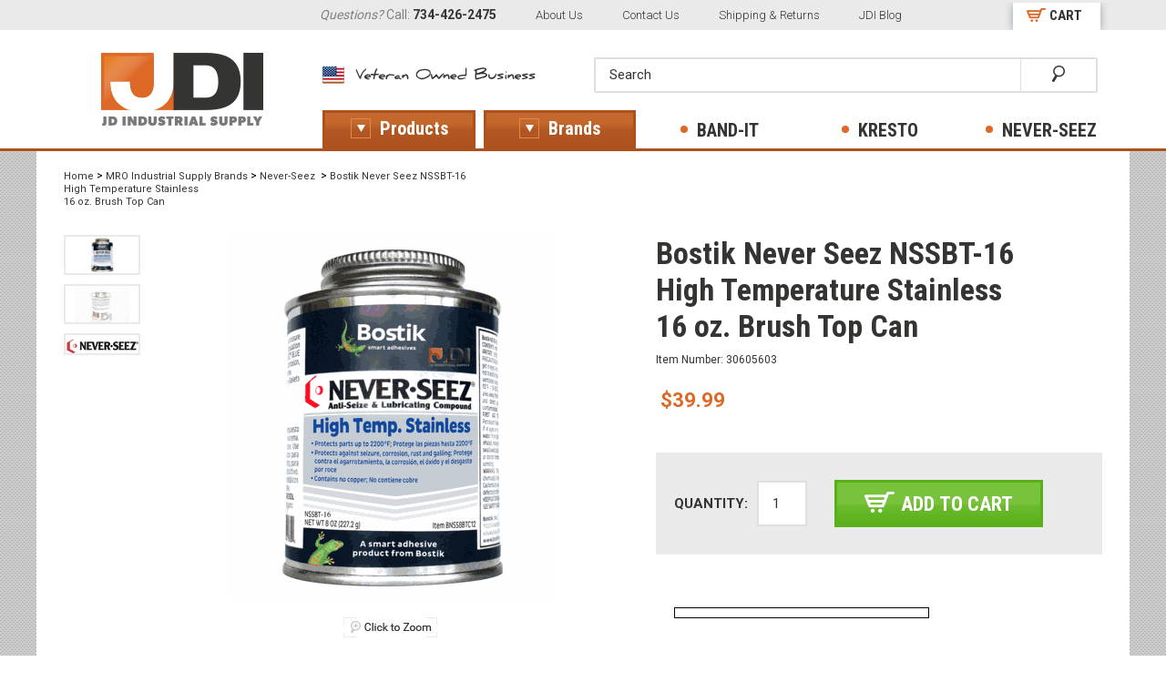

--- FILE ---
content_type: text/html
request_url: https://www.jdindustrialsupply.com/hitestanse16.html
body_size: 26191
content:
<!DOCTYPE html PUBLIC "-//W3C//DTD XHTML 1.0 Strict//EN" "http://www.w3.org/TR/xhtml1/DTD/xhtml1-strict.dtd"><html>
<!--************** EY MASTER TEMPLATE v4.0 - This template is property of EYStudios and may not be copied or redistributed**************-->
<head><title>Never Seez High Temperature Stainless Anti Seize  - Anti Seize Compounds</title><meta name="keywords" content="never seez high temperature stainless, Never-Seez, Anti-Seize, Stainless steel lubricant, Bostik, Grease, stainless steel anti seize, bostik never seez, never seize, high temperature anti seize " /><meta name="Description" content="Bostik Never Seez NSSBT-16High Temperature Stainless16 oz. Brush Top Can Anti Seize Compounds Bostik NSSBT-16 Never Seez is a stainless steel," /><script async src="https://www.googletagmanager.com/gtag/js?id=G-HQC13TL3XN"></script><script>window.dataLayer = window.dataLayer || [];function gtag(){dataLayer.push(arguments);}gtag('js', new Date());gtag('config', 'G-HQC13TL3XN');gtag('event', 'view_item', {   currency: 'USD', value: 39.99,   items: [     {       item_id: 'hitestanse16',       item_name: 'Bostik Never Seez NSSBT-16<br>High Temperature Stainless<br>16 oz. Brush Top Can',       currency: 'USD',       price: 39.99,       quantity: 1     }   ] });</script><meta name="viewport" content="width=device-width, initial-scale=1">
<meta name="robots" content="index, follow">
<meta name="robots" content="all">
<meta name="verify-v1" content="ZFTPNiP0EEufAyD7vl/mjIDL/wvWsYjpk0uyEAhP0M4=" />
<meta name="author" content="Jeff Nowaczck" />
<link rel="preconnect" href="https://fonts.googleapis.com">
<link rel="preconnect" href="https://fonts.gstatic.com" crossorigin>
<link rel="preconnect" href='https://maxcdn.bootstrapcdn.com'>
<link rel="preconnect" href='http://yhosting.kingwebmaster.com'>
<link rel="preconnect" href='https://sep.turbifycdn.com'>
<link rel="preconnect" href='https://s.turbifycdn.com'>
<link rel="preconnect" href='https://ws.sharethis.com'>
<link rel="preconnect" href='https://google-analytics.com'>
<link rel="preconnect" href='https://bat.bing.com'>
<link rel="preconnect" href='https://www.google-analytics.com'>
<link rel="preconnect" href='https://ssl.google-analytics.com'>
<link rel="preconnect" href='https://www.googletagmanager.com'>
<link rel="preconnect" href='https://www.googleadservices.com'>

<link rel="preload" href='https://fonts.googleapis.com/css2?family=Roboto+Condensed:wght@400;700&family=Roboto:wght@300;400;500;700&display=swap' as="style">
<link rel="preload" href='https://maxcdn.bootstrapcdn.com/font-awesome/4.3.0/css/font-awesome.min.css' as="style">
<link rel="preload" href='https://yhosting.kingwebmaster.com/temp/jdindustrial/styles.css' as="style">
<link rel="preload" href='https://ajax.googleapis.com/ajax/libs/jquery/1.12.4/jquery.min.js' as="script">

<style>
/* FANCYBOX.CSS */
.fancybox-wrap,.fancybox-skin,.fancybox-outer,.fancybox-inner,.fancybox-image,.fancybox-wrap iframe,.fancybox-wrap object,.fancybox-nav,.fancybox-nav span,.fancybox-tmp{padding:0;margin:0;border:0;outline:none;vertical-align:top}.fancybox-wrap{position:absolute;top:0;left:0;z-index:8020}.fancybox-skin{position:relative;background:#fff;color:#444;text-shadow:none;-webkit-border-radius:4px;-moz-border-radius:4px;border-radius:4px}.fancybox-opened{z-index:8030}.fancybox-opened .fancybox-skin{-webkit-box-shadow:0 10px 25px rgba(0,0,0,0.5);-moz-box-shadow:0 10px 25px rgba(0,0,0,0.5);box-shadow:0 10px 25px rgba(0,0,0,0.5)}.fancybox-outer,.fancybox-inner{position:relative}.fancybox-inner{overflow:hidden}.fancybox-inner img{max-height:100%;max-width:100%;margin:auto}.fancybox-type-iframe .fancybox-inner{-webkit-overflow-scrolling:touch}.fancybox-error{color:#444;font:14px/20px "Helvetica Neue",Helvetica,Arial,sans-serif;margin:0;padding:15px;white-space:nowrap}.fancybox-image,.fancybox-iframe{display:block;width:100%;height:100%}.fancybox-image{max-width:100%;max-height:100%}#fancybox-loading,.fancybox-close,.fancybox-prev span,.fancybox-next span{background-image:url(https://sep.turbifycdn.com/ty/cdn/yhst-76241474357167/fancybox-sprite.png)}#fancybox-loading{position:fixed;top:50%;left:50%;margin-top:-22px;margin-left:-22px;background-position:0 -108px;opacity:.8;cursor:pointer;z-index:8060}#fancybox-loading div{width:44px;height:44px;background:url(https://sep.turbifycdn.com/ty/cdn/yhst-76241474357167/fancybox-loading.gif) center center no-repeat}.fancybox-close{position:absolute;top:-18px;right:-18px;width:36px;height:36px;cursor:pointer;z-index:8040}.fancybox-nav{position:absolute;top:0;width:40%;height:100%;cursor:pointer;text-decoration:none;background:transparent;-webkit-tap-highlight-color:rgba(0,0,0,0);z-index:8040}.fancybox-prev{left:0}.fancybox-next{right:0}.fancybox-nav span{position:absolute;top:50%;width:36px;height:34px;margin-top:-18px;cursor:pointer;z-index:8040;visibility:hidden}.fancybox-prev span{left:10px;background-position:0 -36px}.fancybox-next span{right:10px;background-position:0 -72px}.fancybox-nav:hover span{visibility:visible}.fancybox-tmp{position:absolute;top:-99999px;left:-99999px;visibility:hidden;max-width:99999px;max-height:99999px;overflow:visible!important}.fancybox-lock{overflow:hidden!important;width:auto}.fancybox-lock body{overflow:hidden!important}.fancybox-lock-test{overflow-y:hidden!important}.fancybox-overlay{position:absolute;top:0;left:0;overflow:hidden;display:none;z-index:8010;background:url(https://sep.turbifycdn.com/ty/cdn/yhst-76241474357167/fancybox-overlay.png)}.fancybox-overlay-fixed{position:fixed;bottom:0;right:0}.fancybox-lock .fancybox-overlay{overflow:auto;overflow-y:scroll}.fancybox-title{visibility:hidden;font:normal 13px/20px "Helvetica Neue",Helvetica,Arial,sans-serif;position:relative;text-shadow:none;z-index:8050}.fancybox-opened .fancybox-title{visibility:visible}.fancybox-title-float-wrap{position:absolute;bottom:0;right:50%;margin-bottom:-35px;z-index:8050;text-align:center}.fancybox-title-float-wrap .child{display:inline-block;margin-right:-100%;padding:2px 20px;background:transparent;background:rgba(0,0,0,0.8);-webkit-border-radius:15px;-moz-border-radius:15px;border-radius:15px;text-shadow:0 1px 2px #222;color:#FFF;font-weight:700;line-height:24px;white-space:nowrap}.fancybox-title-outside-wrap{position:relative;margin-top:10px;color:#fff}.fancybox-title-inside-wrap{padding-top:10px}.fancybox-title-over-wrap{position:absolute;bottom:0;left:0;color:#fff;padding:10px;background:#000;background:rgba(0,0,0,.8)}@media only screen and (-webkit-min-device-pixel-ratio: 1.5),only screen and (min--moz-device-pixel-ratio: 1.5),only screen and (min-device-pixel-ratio: 1.5){#fancybox-loading,.fancybox-close,.fancybox-prev span,.fancybox-next span{background-image:url(https://sep.turbifycdn.com/ty/cdn/yhst-76241474357167/fancybox-sprite.png);background-size:44px 152px}#fancybox-loading div{background-image:url(https://sep.turbifycdn.com/ty/cdn/yhst-76241474357167/fancybox-loading.gif);background-size:24px 24px}}

/* FANCYBOX-THUMBS.CSS */
#fancybox-thumbs{position:fixed;left:0;width:100%;overflow:hidden;z-index:8050}#fancybox-thumbs.bottom{bottom:2px}#fancybox-thumbs.top{top:2px}#fancybox-thumbs ul{position:relative;list-style:none;margin:0;padding:0}#fancybox-thumbs ul li{float:left;padding:1px;opacity:.5}#fancybox-thumbs ul li.active{opacity:.75;padding:0;border:1px solid #fff}#fancybox-thumbs ul li:hover{opacity:1}#fancybox-thumbs ul li a{display:block;position:relative;overflow:hidden;border:1px solid #222;background:#111;outline:none}#fancybox-thumbs ul li img{display:block;position:relative;border:0;padding:0;max-width:none}

/* FLEXSLIDER.CSS v2.2.0 */
.flex-container a:active,.flexslider a:active,.flex-container a:focus,.flexslider a:focus{outline:none}.slides,.flex-control-nav,.flex-direction-nav{margin:0;padding:0;list-style:none}@font-face{font-family:'flexslider-icon';src:url(fonts/flexslider-icon.eot);src:url(fonts/flexslider-icon.eot?#iefix) format("embedded-opentype"),url(fonts/flexslider-icon.woff) format("woff"),url(fonts/flexslider-icon.ttf) format("truetype"),url(fonts/flexslider-icon.svg#flexslider-icon) format("svg");font-weight:400;font-style:normal}.flexslider{margin:0;padding:0}.flexslider .slides > li{display:none;-webkit-backface-visibility:hidden}.flexslider .slides img{width:100%;display:block}.flex-pauseplay span{text-transform:capitalize}.slides:after{content:".";display:block;clear:both;visibility:hidden;line-height:0;height:0}html[xmlns] .slides{display:block}* html .slides{height:1%}.no-js .slides > li:first-child{display:block}.flexslider{margin:0 0 60px;position:relative;zoom:1}.flex-viewport{max-height:2000px;-webkit-transition:all 1s ease;-moz-transition:all 1s ease;-o-transition:all 1s ease;transition:all 1s ease}.loading .flex-viewport{max-height:300px}.flexslider .slides{zoom:1}.carousel li{margin-right:5px}.flex-direction-nav{*height:0}.flex-direction-nav a{text-decoration:none;display:block;width:40px;height:40px;margin:-20px 0 0;position:absolute;top:50%;z-index:10;overflow:hidden;opacity:0;cursor:pointer;color:rgba(0,0,0,0.8);text-shadow:1px 1px 0 rgba(255,255,255,0.3);-webkit-transition:all .3s ease;-moz-transition:all .3s ease;transition:all .3s ease}.flex-direction-nav .flex-prev{left:-50px}.flex-direction-nav .flex-next{right:-50px;text-align:right}.flexslider:hover .flex-prev{opacity:.7;left:10px}.flexslider:hover .flex-next{opacity:.7;right:10px}.flexslider:hover .flex-next:hover,.flexslider:hover .flex-prev:hover{opacity:1}.flex-direction-nav .flex-disabled{opacity:0!important;filter:alpha(opacity=0);cursor:default}.flex-pauseplay a{display:block;width:20px;height:20px;position:absolute;bottom:5px;left:10px;opacity:.8;z-index:10;overflow:hidden;cursor:pointer;color:#000}.flex-pauseplay a:before{font-family:"flexslider-icon";font-size:20px;display:inline-block;content:'\f004'}.flex-pauseplay a:hover{opacity:1}.flex-pauseplay a.flex-play:before{content:'\f003'}.flex-control-nav{width:100%;position:absolute;bottom:-40px;text-align:center}.flex-control-nav li{margin:0 6px;display:inline-block;zoom:1;*display:inline}.flex-control-paging li a{width:15px;height:15px;display:block;background:#bebebe;cursor:pointer;text-indent:-9999px;-webkit-border-radius:20px;-moz-border-radius:20px;-o-border-radius:20px;border-radius:20px}.flex-control-paging li a:hover{background:#bebebe}.flex-control-paging li a.flex-active{background:#009141;cursor:pointer}.flex-control-thumbs{margin:5px 0 0;position:static;overflow:hidden}.flex-control-thumbs li{width:25%;float:left;margin:0}.flex-control-thumbs img{width:100%;display:block;opacity:.7;cursor:pointer}.flex-control-thumbs img:hover{opacity:1}.flex-control-thumbs .flex-active{opacity:1;cursor:default}@media only screen and (max-width: 415px){.flex-direction-nav{display:none}}

/* OWL.CAROUSEL.CSS v1.3.3 */
.owl-carousel .owl-wrapper:after{content:".";display:block;clear:both;visibility:hidden;line-height:0;height:0}.owl-carousel{display:none;position:relative;width:100%;-ms-touch-action:pan-y}.owl-carousel .owl-wrapper{display:none;position:relative;-webkit-transform:translate3d(0px,0px,0px)}.owl-carousel .owl-wrapper-outer{overflow:hidden;position:relative;width:100%}.owl-carousel .owl-wrapper-outer.autoHeight{-webkit-transition:height 500ms ease-in-out;-moz-transition:height 500ms ease-in-out;-ms-transition:height 500ms ease-in-out;-o-transition:height 500ms ease-in-out;transition:height 500ms ease-in-out}.owl-carousel .owl-item{float:left}.owl-controls .owl-page,.owl-controls .owl-buttons div{cursor:pointer}.owl-controls{-webkit-user-select:none;-khtml-user-select:none;-moz-user-select:none;-ms-user-select:none;user-select:none;-webkit-tap-highlight-color:rgba(0,0,0,0)}.grabbing{cursor:url(grabbing.png) 8 8,move}.owl-carousel .owl-wrapper,.owl-carousel .owl-item{-webkit-backface-visibility:hidden;-moz-backface-visibility:hidden;-ms-backface-visibility:hidden;-webkit-transform:translate3d(0,0,0);-moz-transform:translate3d(0,0,0);-ms-transform:translate3d(0,0,0)}

/* EY-STYLE.CSS */
body{font-family: 'Roboto', sans-serif;font-size:12px;margin: 0;background: url(https://sep.turbifycdn.com/ty/cdn/yhst-76241474357167/JD-SF-BG.jpg) repeat top left;}
a{text-decoration: none;font-family: 'Roboto', sans-serif;font-size:12px;color:#343433;  font-weight: 300;}
a:hover{text-decoration: underline;}
input, select, textarea{font-family: 'Roboto', sans-serif;}
img{display: block;max-width: 100%;max-height: 100%; width: auto; height: auto;border:none;}
div, span, input[type=text], input[type=password], input[type=email], select, li, ul, textarea{
    -webkit-box-sizing: border-box;
    -moz-box-sizing: border-box;
    box-sizing: border-box;
}
input[type=text], input[type=password], input[type=email], select, textarea {border: 2px solid #dfdfdf;height: 35px;line-height: 35px;font-family: 'Roboto', sans-serif;font-size: 15px;color: #343433;}
input[type=text], input[type=password], input[type=email], select, textarea{padding: 0 1em;}
textarea{padding: 5px 10px;resize: vertical;}
p{font-family: 'Roboto', sans-serif;font-size:15px;line-height: 20px;color:#343433;  font-weight: 300;}
p a{text-decoration: underline;font-size: 15px;}
h1,h2,h3,h4,h5,h6{font-family: 'Roboto Condensed', sans-serif;margin: 0;padding-bottom: 10px;}
.header-logo img:hover, .btn:hover, a img:hover
{
    /* IE 8 */
    -ms-filter: "progid:DXImageTransform.Microsoft.Alpha(Opacity=90)";
    /* IE 5-7 */
    filter: alpha(opacity=90);
    /* Netscape */
    -moz-opacity: 0.9;
    /* Safari */
    -khtml-opacity: 0.9;
    /* Good browsers */
    opacity: 0.9;
}

.btn{display:inline-block;background: #de6826;height: 35px;line-height: 35px;padding: 0 30px;font-family: 'Roboto Condensed', sans-serif; font-size: 18px; text-transform: uppercase;color: #fff;font-weight: 600;border: 0;cursor: pointer;}
.btn:hover{
    /* IE 8 */
    -ms-filter: "progid:DXImageTransform.Microsoft.Alpha(Opacity=90)";
    /* IE 5-7 */
    filter: alpha(opacity=90);
    /* Netscape */
    -moz-opacity: 0.9;
    /* Safari */
    -khtml-opacity: 0.9;
    /* Good browsers */
    opacity: 0.9;
}
.btn.alt{background: #fff;color: #de6826;border: 1px solid #de6826;}
.btn.alt:hover{background: #de6826; color: #fff;border: 1px solid #de6826;}
.Wrapper{max-width: 1200px;margin: auto;padding: 20px;overflow: hidden;}
.eyTitle{padding-bottom: 10px;margin-bottom: 0;color:#343433;font-size: 34px;font-weight: 600;}
.icon, .icon-rev{display: inline-block;margin-right: 5px; margin-bottom: 3px;vertical-align: middle;}
.icon-rev{margin-left: 5px;margin-right: 0;}
.half, .half-right{display:block;width: 50%;float: left;}
.half-right{float: right;}
.clear, .Clear, .cb{clear: both;}
.alignRight{float: right;}
.alignLeft{float: left;}
#RightcolumnNL, #Rightcolumn{padding: 20px 0;}
#PageWrapperNL > .Wrapper{background-color: #fff;padding-bottom: 50px;}
div.selector{
    display: inline-block;
    height: 35px;
    border: 2px solid #dfdfdf;
    background: url(https://sep.turbifycdn.com/ty/cdn/yhst-76241474357167/JD-IP-DDM.jpg) no-repeat 100% center !important;
    line-height: 33px;
    font-family: 'Roboto', sans-serif;
    font-size: 15px;
    color: #343433;
    position: relative;
    min-width: 200px;
}
div.selector select{
    /* IE 8 */
    -ms-filter: "progid:DXImageTransform.Microsoft.Alpha(Opacity=0)";
    /* IE 5-7 */
    filter: alpha(opacity=0);
    /* Netscape */
    -moz-opacity: 0;
    /* Safari */
    -khtml-opacity: 0;
    /* Good browsers */
    opacity: 0;
    position: relative;
    z-index: 2;
    width: 100%;
}
div.selector .selector-value{
    position: absolute;
    top: 0;
    left: 10px;
    width: 80%;
    height: 35px;
    z-index: 1;
    overflow: hidden;
}


/******************/
/*
 ** SiteFrame
 */
/******************/
#PageWrapperNL{
    width: 100%;-webkit-transition: -webkit-transform 100ms ease-out;
    -ms-transition: -ms-transform 100ms ease-out;
    -o-transition: -ms-transform 100ms ease-out;
    transition: transform 100ms ease-out;
}
#Header{position: relative;overflow: visible;background-color: #fff;}
#Header .Wrapper{padding: 0 5px;}
.TopMenu{background: #eaeaea;padding-top: 3px;overflow: hidden;}
.TopMenu ul {padding: 0;margin: 0;list-style: none;float: right; width: 76%;}
.TopMenu li{display: inline-block;padding: 5px 20px 7px;font-size: 14px;color: #838181;}
.TopMenu li strong{color: #343433;}
.TopMenu li a{font-size: 13px;color: #343433;}
.TopMenu li.viewCart{float:right;padding: 0 3% 0 0;}
.TopMenu li.viewCart a{display: block;padding: 5px 20px 7px 40px;background: url(https://sep.turbifycdn.com/ty/cdn/yhst-76241474357167/JD-SF-ViewCart.png) no-repeat 15px 6px #fff;font-family: 'Roboto Condensed', sans-serif;font-size:15px;color: #343433;font-weight: 700;  box-shadow: 0px 1px 10px 0px #99a3ad, 0px 0px 40px #eeeeee;  -webkit-box-shadow: 0px 1px 10px 0px #99a3ad, 0px 0px 40px #eeeeee;  -moz-box-shadow: 0px 1px 10px 0px #99a3ad, 0px 0px 40px #eeeeee; text-decoration: none;}
.header-logo{width: 26%;float: left;  padding: 25px 0;}
.header-logo img{margin: auto;}
.header-secondary{width: 74%;float: right;padding: 30px 2.5% 30px 0;}
.header-vet{  padding-top: 7px;float: left;}
#SearchForm{border: 2px solid #dfdfdf;float: right;background-color: #fff;width: 65%;border-radius: 2px;}
#SearchForm input[type=text] {border: 0;border-right:1px solid #dfdfdf;width: 85%;float: left;font-size: 15px;background-color: transparent;}
#SearchForm button{width: 15%; float: right;display: table-cell;height: 35px;vertical-align: middle;text-align: center;background: transparent;border: 0;cursor: pointer;}
#SearchForm button img{display: inline;}

#TopNav{width: 100%;border-bottom: 3px solid #ad521f;}
#TopNav .Wrapper{position: relative;overflow: visible;}
.TopNavUl{padding: 0;width: 74%;height:42px; float: right; margin: -42px 0 0;list-style: none;}
.TopNavLi{display: block;float: left;width: 19%;margin-right: 1%;}
.TopNavA{display: block;padding: 8px;text-align: center;font-family: 'Roboto Condensed', sans-serif;font-weight: 600;color: #343433;font-size: 20px;text-transform: uppercase;position: relative;}
.TopNavA span{display: inline-block;vertical-align: middle;}
.TopNavA span:before{content:'';display: inline-block;vertical-align: middle;width: 8px; height: 8px;border-radius: 200px;background-color: #de6826;  margin-bottom: 4px;margin-right: 10px;}
.TopNavLi:first-child, .TopNavLi:nth-child(2){border: 3px solid #ad521f;
    background: #c4682d; /* Old browsers */
    background: -moz-linear-gradient(top,  #c4682d 0%, #c4682d 30%, #b35823 51%, #ad521f 100%); /* FF3.6+ */
    background: -webkit-gradient(linear, left top, left bottom, color-stop(0%,#c4682d), color-stop(30%,#c4682d), color-stop(51%,#b35823), color-stop(100%,#ad521f)); /* Chrome,Safari4+ */
    background: -webkit-linear-gradient(top,  #c4682d 0%,#c4682d 30%,#b35823 51%,#ad521f 100%); /* Chrome10+,Safari5.1+ */
    background: -o-linear-gradient(top,  #c4682d 0%,#c4682d 30%,#b35823 51%,#ad521f 100%); /* Opera 11.10+ */
    background: -ms-linear-gradient(top,  #c4682d 0%,#c4682d 30%,#b35823 51%,#ad521f 100%); /* IE10+ */
    background: linear-gradient(to bottom,  #c4682d 0%,#c4682d 30%,#b35823 51%,#ad521f 100%); /* W3C */
    filter: progid:DXImageTransform.Microsoft.gradient( startColorstr='#c4682d', endColorstr='#ad521f',GradientType=0 ); /* IE6-9 */

}
.TopNavLi:first-child .TopNavA, .TopNavLi:nth-child(2) .TopNavA{color: #fff !important;text-transform: none;padding: 5px 8px;}
.TopNavLi:first-child .TopNavA span:before, .TopNavLi:nth-child(2) .TopNavA span:before{width: 20px; height: 20px;border-radius: 0;background: url(https://sep.turbifycdn.com/ty/cdn/yhst-76241474357167/JD-SF-TopNav-Arrow.png) no-repeat center center transparent;  border: 1px solid #e78843;}

.TopNavLi:first-child:hover , .TopNavLi:nth-child(2):hover {
    border: 3px solid #d16a28;
    background: #d16a28; /* Old browsers */
    background: -moz-linear-gradient(top,  #d16a28 0%, #d16a28 30%, #d16a28 51%, #d16a28 100%); /* FF3.6+ */
    background: -webkit-gradient(linear, left top, left bottom, color-stop(0%,#d16a28), color-stop(30%,#d16a28), color-stop(51%,#d16a28), color-stop(100%,#d16a28)); /* Chrome,Safari4+ */
    background: -webkit-linear-gradient(top,  #d16a28 0%,#d16a28 30%,#d16a28 51%,#d16a28 100%); /* Chrome10+,Safari5.1+ */
    background: -o-linear-gradient(top,  #d16a28 0%,#d16a28 30%,#d16a28 51%,#d16a28 100%); /* Opera 11.10+ */
    background: -ms-linear-gradient(top,  #d16a28 0%,#d16a28 30%,#d16a28 51%,#d16a28 100%); /* IE10+ */
    background: linear-gradient(to bottom,  #d16a28 0%,#d16a28 30%,#d16a28 51%,#d16a28 100%); /* W3C */
    filter: progid:DXImageTransform.Microsoft.gradient( startColorstr='#d16a28', endColorstr='#d16a28',GradientType=0 ); /* IE6-9 */
}
.TopNavLi:hover .TopNavA:before, .TopNavLi .TopNavA:hover:before{
    content: '';
    width: 0;
    height: 0;
    border-style: solid;
    border-width: 8px 30px 0 30px;
    border-color: #d16a28 transparent transparent transparent;
    position: absolute;bottom: -11px;left: 50%;margin-left: -30px;z-index: 9999;
}
.TopNavLi:not(:first-child):hover .TopNavA, .TopNavLi:not(:nth-child(2)):hover .TopNavA{color: #d16a28;}

.FlyoutMenu{
    width: 70%;padding: 20px 0;
    position: absolute;top: 2px;right:0;z-index: 9998;
    border: 1px solid #ad521f;background-color: #fff;
    visibility: hidden;
    /* IE 8 */
    -ms-filter: "progid:DXImageTransform.Microsoft.Alpha(Opacity=0)";
    /* IE 5-7 */
    filter: alpha(opacity=0);
    /* Netscape */
    -moz-opacity: 0;
    /* Safari */
    -khtml-opacity: 0;
    opacity: 0;
    -webkit-transition: visibility 0.25s linear 0.25s, opacity 0.25s linear;
    -moz-transition: visibility 0.25s linear 0.25s, opacity 0.25s linear;
    -o-transition: visibility 0.25s linear 0.25s, opacity 0.25s linear;
    transition: visibility 0.25s linear 0.25s, opacity 0.25s linear;
}
.FlyoutMenu.full{width: 100%;}
.TopNavLi:hover .FlyoutMenu{
    visibility: visible;
    /* IE 8 */
    -ms-filter: "progid:DXImageTransform.Microsoft.Alpha(Opacity=100)";
    /* IE 5-7 */
    filter: alpha(opacity=100);
    /* Netscape */
    -moz-opacity: 1.0;
    /* Safari */
    -khtml-opacity: 1.0;
    opacity: 1.0;
    -webkit-transition-delay: 0.5s;
    -moz-transition-delay: 0.5s;
    -o-transition-delay: 0.5s;
    transition-delay: 0.5s;
}
.FlyoutLinks{width: 36%;float: left;padding: 5px 40px;}
.FlyoutLinks.rev{width: 52%;padding-right: 0;}
.FlyoutUl{padding: 0;margin: 0;list-style: none;width: 50%;display: block;float: left;}
.FlyoutLinks.rev .FlyoutUl{width: 33.33%;}
.FlyoutLi a{display: block;padding: 10px;font-family: 'Roboto Condensed', sans-serif;font-size: 14px;color: #464646;position: relative;}
.FlyoutLi:hover a{font-weight: 700;text-decoration: none;}
.FlyoutLi:hover a:before{content:'\00bb';color: #da6821;position: absolute;top: 9px;left: 0; font-weight: 400;}
.FlyoutLinks .last{display: block;padding: 10px;font-size: 14px;color: #da6821;width: 50%;float: right;}
.FlyoutFeatured{width: 64%;float: left;padding: 5px 0 5px 40px;border-left: 1px solid #e9e9e9;}
.FlyoutFeatured.rev{width: 48%;padding: 25px ;}
.FlyoutMenu .contentsDiv{width: 50%;}
.FlyoutMenu .contentsDiv:nth-child(3n+1){clear: none;}
.FlyoutMenu .contentsDiv:nth-child(3n){padding-right:2%;}
.FlyoutMenu .contentsDiv:nth-child(2n+1){clear: left;}
.FlyoutMenu .contentsDiv:nth-child(2n){padding-right:0}
.FlyoutFeatured .contentsImg {text-align: center;border: 0;height: 70px;}
.FlyoutFeatured .contentsImg span{display: table-cell;text-align: center;vertical-align: middle;}
.FlyoutFeatured .contentsName{text-align: center;}
.FlyoutFeatured a:hover{text-decoration: none;}
.FlyoutFeaturedBrand{font-family: 'Roboto', sans-serif;font-size: 24px;font-weight: 500;color: #ae521f;padding-bottom: 0;text-transform: uppercase;}
.FlyoutFeaturedDetails h2{font-size: 48px;color: #343434;padding-bottom: 0;  line-height: 40px;}
.FlyoutFeaturedDetails p{font-size: 16px;color: #343434;font-style: italic;padding-right: 30%;}
.FlyoutFeaturedDiv{margin-right: 10%;min-height: 350px;}
.FlyoutMenu .btn.alt{font-weight: 400;font-size: 14px;padding:0 10px;}

.FlyoutUl{padding-right:10px;}
.FlyoutLinks{width:65%;}
.FlyoutFeatured{width:32%;padding:5px 0 5px 29px;}
.FlyoutFeatured .half{width:100%;margin-bottom:20px;}
.FlyoutMenu.full .FlyoutUl{width:33.333%;}
.FlyoutLinks .last{float:none;width:100%;padding:0;}
.FlyoutFeaturedDiv{background-position:100% 10px!important;min-height:225px;margin-right:0;}
.FlyoutFeaturedDetails p{padding-right:47%;}
.FlyoutLi.btn1{background:#797f96;color:#fff;text-align:center;max-width:175px;margin-bottom:10px;}
.FlyoutLi.btn2{background:#b72109;color:#fff;text-align:center;max-width:175px;margin-bottom:10px;}
.FlyoutLi.btn1 a,.FlyoutLi.btn2 a{font-family:'Roboto';font-weight:bold;color:#fff;font-size:16px;}
.FlyoutLinks.rev{width:100%;}
.FlyoutFeatured.rev{width:100%;padding:0;border-top:1px solid #d9d9d9;}
.FlyoutFeatured.rev .contentsDiv{width:25%;float:left;clear:none;margin:0;}
.FlyoutLinks.rev .FlyoutUl{width:20%;}
.FlyoutLi a{font-size:16px;}
.FlyoutLi.btn1:hover a:before,.FlyoutLi.btn2:hover a:before{content:none;}
.FlyoutLinks .last{font-size:16px;}

.FlyoutDescription{width: 44%;float: left;padding: 10px 20px;}
.FlyoutDescription a:hover{text-decoration: none;}
.FOBrandImg{padding: 20px;}
.FODesc{font-size: 16px;font-style: italic;color: #343434;}
.FOBrandMore{position: relative;border: 1px solid #d9d9d9;padding: 20px;margin-top: 60px;}
.FOBrandMore .FOBrandImg{position: absolute;top: -15px;left: 20px;padding: 0;}
.FOMoreText h4{font-size: 18px;color: #017ec6;font-style: italic;  line-height: 12px;padding-bottom: 0;}
.FOMoreText p{font-size: 13px;font-style: italic;color: #343434;}
.FOMoreText p a{font-family: 'Roboto Condensed', sans-serif;font-size: 14px;color: #da6821;position: relative;padding-left: 10px;display: block;font-style: normal;text-decoration: none;}
.FOMoreText p a:before{content:'\00bb';color: #da6821;position: absolute;top: 0px;left: 0; font-weight: 400;}
.FlyoutItems{width: 56%;float: left;padding: 10px 20px;border-left: 1px solid #e9e9e9;}
.FlyoutItems .contentsDiv{margin-bottom: 0;}
.FlyoutItems .contentsDetails{border: 0;padding: 0 20px 0 0;}
.FlyoutItems .contentsImg {border: 0;}

#Footer .Wrapper{background: #343433;padding: 0;}
#Footer h2{font-family: 'Roboto Condensed', sans-serif;font-weight: 600;color: #fff;font-size: 16px;letter-spacing: 1px;}
.footer-newsletter{width: 34%;padding: 40px 5% 0;float: left;}
.footer-newsletter p{font-size: 13px;color: #e58548;margin-top: 0;}
#Newsletter .input-news{width: 65%;background: #a3a2a2;font-size: 13px;color: #fff;border: 0;}
#Newsletter button{width: 35%;display: table-cell;height: 35px;vertical-align: top;text-align: center;background: #de6826;border: 0;cursor: pointer;font-family: 'Roboto Condensed', sans-serif;font-weight: 600;color: #fff;font-size: 16px;margin-left: -5px;}
#Newsletter button span{display: inline-block;position: relative;padding-right: 15px;}
#Newsletter button span:after{content: '';width: 10px;height: 12px;background: url(https://sep.turbifycdn.com/ty/cdn/yhst-76241474357167/JD-SF-News-Arw.png) no-repeat center center;position: absolute;top: 3px;right: 0;}
.footer-social{padding: 30px 0 0;overflow: hidden;}
.footer-social a{display: inline-block;width: 33px;height:33px;background: url(https://sep.turbifycdn.com/ty/cdn/yhst-76241474357167/JD-SF-Socials.png) no-repeat 0 center;}
.footer-social a.twt{background-position: -37px center;  margin-right: 10px;}
.footer-social a.wp{background-position: -87px center;}
.footer-links{width: 28%;padding: 40px 3% 0;float: left;}
.footer-links ul {width: 50%;float: left;padding: 0;list-style: none;}
.footer-links li{margin-bottom: 20px;}
.footer-links li:before{content:'';display: inline-block;vertical-align: middle;width: 5px; height: 5px;border-radius: 200px;background-color: #de6826;  margin-bottom: 4px;margin-right: 10px;}
.footer-links li a{font-size: 13px;color: #fff;}
.footer-test{width: 38%;padding: 40px 2.5% 0;float: left;}
.TestsBox{position: relative;border: 1px solid #fff;padding: 20px;}
.TestsBox h2{position: absolute;top: -10px;left: 20px;background-color: #343433;padding: 0 10px;}
.TestsQuote{margin: 0;font-size: 13px;color: #fff;}
.TestsQuote .TestsAuthor{color: #dc8147;display: block;}
.footer-contact{font-size: 16px;color: #fff;text-align: right;padding: 10px 0;font-weight: 300;letter-spacing: 1px;}
.footer-contact strong, .footer-contact strong a, .footer-contact a{font-size: 16px;font-weight: 700;color: #fff !important;}
.footer-logo img{margin: auto;}
.footer-copyright{width: 100%;background-color: #1c1c1c;padding: 8px 20px;text-align: center;font-size: 11px;color: #a3a2a2;margin-top: 20px;}
.footer-copyright a{font-size: 11px;color: #a3a2a2;}
.SiteMapDiv{max-height: 1000px;overflow-y: scroll;}

.header-toggle{display: none;width: 12%;float: left;padding: 12px 0;text-align: center;}
.header-toggle.last{float: right;}
.toggleDiv, .cartToggleDiv{min-width: 60px;border: 1px solid #e78843;text-align: center;padding: 15px 0 5px;cursor: pointer;display: inline-block;}
.toggleDiv span, .cartToggleDiv span{display: inline-block;color: #de6826;}
.toggleDiv span:before, .cartToggleDiv span:before{content:'\25bc';display: block;font-size: 18px;margin-bottom: 8px;}
.toggleDiv span:after, .cartToggleDiv span:after{content: 'MENU';font-family: 'Roboto Condensed', sans-serif;font-weight: 600;color: #343433;font-size: 15px;}
.cartToggleDiv span:after{content: 'CART';}

.respOverlay{
    display: none;position: absolute;top: 0;left: 0;background-color: #343433;z-index: 1;width: 100%;height: 100%;
    /* IE 8 */
    -ms-filter: "progid:DXImageTransform.Microsoft.Alpha(Opacity=70)";
    /* IE 5-7 */
    filter: alpha(opacity=70);
    /* Netscape */
    -moz-opacity: 0.7;
    /* Safari */
    -khtml-opacity: 0.7;
    /* Good browsers */
    opacity: 0.7;
}
#PageWrapperNL.off-screen .respOverlay{display: block;}
#PageWrapperNL.off-screen{
    width: 100%;
    border-left: 3px solid #999999;
    -webkit-transform: translateX(320px); -ms-transform: translateX(320px);  transform: translateX(320px);  position: fixed;  overflow-y: hidden;
}
#DrawMenu{display: none;width: 320px;position: absolute;bottom: 0;top: 0;z-index: 1;background-color: #343433;  overflow-y: scroll;}
#DrawMenu.on-screen{display: block;}
#RespNav .Wrapper{padding: 0;}
.RespNavUl{padding: 10px;list-style: none;margin: 0;background-color: #fff;}
.RespNavLi{margin-bottom: 3px;}
.RespNavA{display: block;background-color: #eaeaea;padding: 8px 5px 8px 35px;font-family: 'Roboto Condensed', sans-serif;font-weight: 600;color: #343433;font-size: 20px;text-transform: uppercase;}
.RespNavA span{display: block;position: relative;padding-left: 15px;}
.RespNavA span:before{
    content: '';
    width: 8px;height: 8px;background-color: #de6826;
    position: absolute;top: 8px;left: 0;  border-radius: 200px;
}
.RespNavA.Products, .RespNavA.Brands{
    border: 3px solid #ad521f;
    background: #c4682d;
    background: -moz-linear-gradient(top, #c4682d 0%, #c4682d 30%, #b35823 51%, #ad521f 100%);
    background: -webkit-gradient(linear, left top, left bottom, color-stop(0%,#c4682d), color-stop(30%,#c4682d), color-stop(51%,#b35823), color-stop(100%,#ad521f));
    background: -webkit-linear-gradient(top, #c4682d 0%,#c4682d 30%,#b35823 51%,#ad521f 100%);
    background: -o-linear-gradient(top, #c4682d 0%,#c4682d 30%,#b35823 51%,#ad521f 100%);
    background: -ms-linear-gradient(top, #c4682d 0%,#c4682d 30%,#b35823 51%,#ad521f 100%);
    background: linear-gradient(to bottom, #c4682d 0%,#c4682d 30%,#b35823 51%,#ad521f 100%);
    filter: progid:DXImageTransform.Microsoft.gradient( startColorstr='#c4682d', endColorstr='#ad521f',GradientType=0 );
    color: #fff;text-transform: none;
}
.RespNavA.Products span, .RespNavA.Brands span{padding-left:25px; }
.RespNavA.Products span:before, .RespNavA.Brands span:before{
    content:'\25b6';  top: 0; left: -9px;
    padding: 4px 8px 9px 5px;color: #fff;background-color: transparent;
    border-radius: 0;  border: 1px solid #e78843;font-size: 12px;
}
.respClose{display: block;padding: 15px 0;font-family: 'Roboto Condensed', sans-serif;font-weight: 600;color: #343433;font-size: 15px;text-align: right;position: relative;}
.respClose:before{
    content: 'MENU';
    position:absolute;top: 15px; left: 0;
}
.respClose span{display: inline-block;position: relative;padding-left: 25px;}
.respClose span:before{
    content: 'X';
    background-color: #eaeaea;
    position:absolute;top: -2px; left: 0;
    padding: 2px 6px;color: #ad521f;
}

.RespFlyoutMenu{
    max-height: 0;overflow: hidden;
    -webkit-transition: all 500ms ;
    -moz-transition: all 500ms ;
    -o-transition: all 500ms ;
    transition: all 500ms ;
}
.RespNavLi.expanded .RespFlyoutMenu{max-height: 2000px;}
.RespFlyoutLinks{padding: 20px 0 20px 40px;}
.RespFlyoutUl{padding: 0;margin: 0;list-style: none;}
.RespFlyoutLi a{display: block;padding: 10px 0;color: #343433;font-size: 16px;}
.RespFlyoutLi.last a{color: #de6826;font-weight: 700;}
.RespOtherUl{list-style: none;padding-left: 60px;}
.RespOtherUl li a{display: block;position: relative;color: #fff;font-size: 16px;padding: 8px 0;}
.RespOtherUl li a:before{
    content: '';
    width: 5px;height: 5px;background-color: #de6826;
    position: absolute;top: 15px;left: -17px;  border-radius: 200px;
}

@media only screen and (max-width: 1100px) {
    .header-logo{padding: 12px 0;}
    .TopMenu ul{width: 100%;float: none;}
    #SearchForm{width: 55%;}
    #TopNav{padding-top: 42px;}
    .TopNavUl{width: 100%;}
    .FlyoutMenu{width: 100%;}
    #Newsletter .input-news{width: 60%;}
    #Newsletter button{width: 40%;}
}
@media only screen and (max-width: 900px) {
    #TopNav{padding: 0;overflow: hidden;}
    .header-toggle{display: block;}
    .header-secondary{width:50%; padding: 12px 20px;}
    .header-vet, #SearchForm{float: none;width: 100%;overflow: hidden;}
    .header-vet{margin-bottom: 8px;}
    .TopMenu li.viewCart{display: none;}
    .TopMenu ul{text-align: center;}

    .footer-newsletter{width: 55%;}
    #Newsletter{max-width: 290px;}
    .footer-links{width: 45%;}
    .footer-test{width: 100%;float: none;clear: both;}
}
@media only screen and (min-width: 769px) and (max-width: 980px) {
    .footer-newsletter .icon-rev{display: none;}
    #Newsletter button{font-size: 13px;}
    #Newsletter button span:after{top: 1px;}
}
@media only screen and (max-width: 650px) {
    .TopMenu li:not(.questions), .header-vet{display: none;}
    .header-secondary{width: 100%;float: none;clear: both;padding-bottom: 20px;}
    .header-logo{width: 76%;}
}
@media only screen and (max-width: 550px) {
    .header-logo{width: 52%;}
    .header-toggle{width: 24%;text-align: left;}
    .header-toggle.last{text-align: right;}

    .footer-newsletter, .footer-links{width: 100%;float: none;clear: both;padding-top: 30px;}
    #Footer h2{font-size: 18px;}
    .footer-links li a, .footer-newsletter p, .TestsQuote, .footer-contact{font-size: 16px;}
    .footer-social{max-width: 290px;text-align: center;padding-top: 20px;}
    .footer-contact{text-align: center;margin-bottom: 5px;}
}
@media only screen and (max-width: 360px) {
    .header-logo{width: 76%;}
    .header-toggle {width: 12%;}
    .toggleDiv, .cartToggleDiv{min-width: 0;  padding: 8px 0 2px;}
    .toggleDiv span:before, .cartToggleDiv span:before{margin-bottom: 0;}

    #PageWrapperNL.off-screen{
        -webkit-transform: translateX(80%); -ms-transform: translateX(80%);  transform: translateX(80%);
    }
    #DrawMenu{width: 80%;}
}


/******************/
/*
 ** Grid
 */
/******************/
.contentsDiv{width: 33.33%;float: left;padding-right: 2%;margin-bottom: 20px;}
.contentsDiv:nth-child(3n+1){clear: left;}
.contentsDiv:nth-child(3n){padding-right:0}
.contentsDetails{border: 2px solid #dfdfdf;padding: 14px;}
.contentsImg { display: table; width: 100%;table-layout: fixed; border-bottom: 2px dotted #e5e5e5;}
.contentsImg a{display: table-cell;text-align: center;vertical-align: middle;}
.contentsImg img {  display: inline;  }
.contentsName{padding: 5px 0;height: 60px; overflow: hidden;}
.contentsName a {font-family: 'Roboto Condensed', sans-serif;font-weight: 600;font-size: 16px;color: #343433;}
.contentsPrice, .contentsPromo, .contentsButton, .contentsPrc {padding: 5px 0;}
.contentsRegPrice{display:inline-block;margin-right:5px;font-size: 12px;color: #000;text-decoration: line-through;}
.contentsSalePrice, .contentsLowPrcEach {display:inline-block;font-size: 18px;color:#de6826;font-weight: 600;}
.contentsLowPrcEach{display: block;font-size: 17px;}
.contentsLowPrc{display: none;}
.contentsPrc .contentsLowPrc:last-child{display:block;}
.contentsButton .btn {width: 100%;  background: #de6826;height: 42px;line-height: 42px;}
.contentsPromo img{margin: auto;}

@media only screen and (max-width: 560px) {
    .contentsDiv{width: 50%;}
    .contentsDiv:nth-child(3n+1){clear: none;}
    .contentsDiv:nth-child(3n){padding-right:2%;}
    .contentsDiv:nth-child(2n+1){clear: left;}
    .contentsDiv:nth-child(2n){padding-right:0}
}

@media only screen and (max-width: 435px) {
    .contentsDiv{width: 100% !important;padding-right: 0 !important;}
}


/******************/
/*
 ** Section page
 */
/******************/
#Category{padding: 0 10px;}
.eyBreadcrumbs{margin-bottom: 30px;  padding-left: 10px;}
.eyBreadcrumbs a, .eyBreadcrumbs .lastCrumb{font-size: 11px;color: #343433;font-weight: 400;}
#Left{float: left;width: 23%;margin-right: 3%;}
.LeftTop{color: #343433;font-family: 'Roboto Condensed', sans-serif;font-weight: 600;font-size: 18px;padding: 10px 0;border-bottom: 2px solid #c6c6c6;text-transform: uppercase;}
.LeftTop span{display: inline-block;position: relative;padding-left: 30px;}
.LeftTop span:before{
    content: '';
    width: 18px;
    height: 18px;
    border: 1px solid #de6826;
    background: url(https://sep.turbifycdn.com/ty/cdn/yhst-76241474357167/JD-SP-Left-Arw.png) no-repeat center center transparent;
    position: absolute;
    top: 0;
    left: 0;
}
.CatNav{padding-bottom: 10px;border-bottom: 2px solid #c6c6c6;}
.CatNav ul{padding: 0;list-style: none;}
.CatNav .leftNavDiv a{display: block;padding: 10px 10px 10px 20px;position: relative;font-size: 15px;color: #343433;border-bottom: 1px solid #eaeaea;}
.CatNav .leftNavDiv a:before{
    content: '';
    width: 6px;
    height: 6px;
    background-color: #eaeaea;
    position: absolute;
    top: 16px;
    left: 4px;
    border-radius: 100px;
}
.CatNav .leftNavLi:last-child .leftNavDiv a{border-bottom:0;}
.leftNavLi.selected .leftNavDiv a{color: #de6826;}
.leftNavLi.selected .leftNavDiv a:before{background-color: #de6826;}
.CategoryWrap:not(.full-width){width: 74%;float: left;}
.CategoryDescription{margin: 20px 0;}
.CategoryDescription, .CategoryDescription p{font-size: 15px;color: #797878;}
.CategoryDescription img{max-width: 605px; }
.SubCategoryList{overflow: hidden;margin-bottom: 30px;}
.SubCategoryList.last{padding-top: 20px;border-top: 2px solid #c6c6c6;}
.SubCategoryList .contentsName{text-align: center;height: 72px;}
.SubCategoryList .contentsName a{font-size: 27px;}
.ProductList{overflow: hidden;}

@media only screen and (max-width: 980px) {
    .CategoryDescription img{max-width: 100%; }
}
@media only screen and (max-width: 745px) {
    #Left{display: none;}
    .CategoryWrap:not(.full-width){width: 100%;float: none;}
}


/******************/
/*
 ** Item page
 */
/******************/
.ProductWrap{padding: 0 10px;  overflow: hidden;}
.ProductName, .ProductMain{float: right;width: 43%;}
.ProductImages{float: left;width: 52%;}
.ProductRow{clear: both;margin-bottom: 20px;overflow: hidden;}
.ProductSku{color: #343433;font-size: 12px;}
.ProductMainImage{width: 79%;float: right;}
.MainImgWrap { display: table; width: 100%;table-layout: fixed; }
.MainImage{display: table-cell;vertical-align: middle;}
.MainImage img{margin: auto;}
.ImageUtility{text-align: center;padding: 20px 0;}
.ImageUtility a{display: inline-block;}
.TinyImages{width: 16%;float: left;}
.TinyImages a{display: block; max-width: 80px; border: 2px solid #eaeaea;margin-bottom: 10px;}
.TinyImages a img{margin: auto;}
.ProductMain .contentsRegPrice{display: block;margin-bottom: 10px;color: #343433;font-size: 12px;}
.ProductMain .contentsRegPrice .priceTag{text-decoration: line-through;}
.ProductMain .contentsSalePrice{display: block;color: #de6826;font-size: 22px;font-weight: 600;}
.ProductMain .contentsSalePrice .YouSave{color: #343433;font-size: 14px;margin-left: 10px;}
.ProductMain .YouSaveDiscount{color: #343433;font-size: 14px;margin-left: 20px;display: none;}
.ProductMain .YouSaveDiscount.active{ display: inline;}
.ProductMain .YouSaveDiscount .priceDiscount{color: #de6826;}
.ProductMain .priceText{margin-right: 5px;}
.ProductRow table td{color: #343433;font-size: 14px;}
.ProductRow table td:last-child{font-weight: 700;}
.ProductBuyBox{margin-bottom: 20px;}
.ProductOptions{padding: 0 20px;}
.ProductOptions .ProductRow.disabled{
    /* IE 8 */
    -ms-filter: "progid:DXImageTransform.Microsoft.Alpha(Opacity=50)";
    /* IE 5-7 */
    filter: alpha(opacity=50);
    /* Netscape */
    -moz-opacity: 0.5;
    /* Safari */
    -khtml-opacity: 0.5;
    /* Good browsers */
    opacity: 0.5;
}
.ProductOptions .ProductRow.disabled select{display: none !important;}
.ProductOptions .ProductLabel{display: inline-block;vertical-align: middle;width: 18%;color: #343433;font-size: 15px;font-weight: 600;margin-right: 2%;}
.ProductOptions .ProductValue{display: inline-block;vertical-align: middle;width: 80%;  padding: 4px 0;}
.ProductOptions .ProductValue .selector{width: 100%;display: block;}
.add-to-cart{background-color: #eaeaea;padding: 20px 20px 30px;}
.InputQty{display: inline-block;vertical-align: middle;margin-right: 30px;margin-top: 10px;}
.InputQty .QtyText{display: inline-block;vertical-align: middle;color: #343433;font-size: 15px;font-weight: 600;margin-right: 10px;}
.InputQty .qty{display: inline-block;vertical-align: middle;border: 2px solid #dfdfdf;width: 55px;height: 50px;}
.add-to-cart-btn{display: inline-block;vertical-align: middle;margin-top: 10px;}
.btn.atc{font-size: 22px;border: 3px solid #59b018;height: 52px;line-height: 48px;
    background: #76c13a;
    background: -moz-linear-gradient(top, rgba(120,194,61,1) 0%, rgba(120,194,60,1) 51%, rgba(108,187,47,1) 55%, rgba(89,176,25,1) 100%);
    background: -webkit-gradient(left top, left bottom, color-stop(0%, rgba(120,194,61,1)), color-stop(51%, rgba(120,194,60,1)), color-stop(55%, rgba(108,187,47,1)), color-stop(100%, rgba(89,176,25,1)));
    background: -webkit-linear-gradient(top, rgba(120,194,61,1) 0%, rgba(120,194,60,1) 51%, rgba(108,187,47,1) 55%, rgba(89,176,25,1) 100%);
    background: -o-linear-gradient(top, rgba(120,194,61,1) 0%, rgba(120,194,60,1) 51%, rgba(108,187,47,1) 55%, rgba(89,176,25,1) 100%);
    background: -ms-linear-gradient(top, rgba(120,194,61,1) 0%, rgba(120,194,60,1) 51%, rgba(108,187,47,1) 55%, rgba(89,176,25,1) 100%);
    background: linear-gradient(to bottom, rgba(120,194,61,1) 0%, rgba(120,194,60,1) 51%, rgba(108,187,47,1) 55%, rgba(89,176,25,1) 100%);
    filter: progid:DXImageTransform.Microsoft.gradient( startColorstr='#78c23d', endColorstr='#59b019', GradientType=0 );
}
.btn.atc span{display: block;padding-left: 40px;background: url(https://sep.turbifycdn.com/ty/cdn/yhst-76241474357167/JD-IP-ATC.png) no-repeat left 10px transparent;}
.ProductFreeShip{float: left;width: 66%;}
.ShareThis{float: right;width: 34%;margin-top: 4px;text-align: right;}
.ShareThis > span{display: inline-block;  width: 20px;}

.ProductDetails{padding: 30px 0;}
.ProductDescription, .ProductRelatedLinks, .ProductCrossSell{margin-bottom: 10px;overflow: hidden;}
.ProductTitle{padding: 10px;border-bottom: 2px solid #c6c6c6;}
.ProductTitle span{display: block;padding-left: 30px;position: relative;color: #343433;font-family: 'Roboto Condensed', sans-serif;font-weight: 600;font-size: 18px;text-transform: uppercase;}
.ProductTitle span:before{
    content: '';
    width: 18px;
    height: 18px;
    border: 1px solid #de6826;
    background: url(https://sep.turbifycdn.com/ty/cdn/yhst-76241474357167/JD-SP-Left-Arw.png) no-repeat center center transparent;
    position: absolute;
    top: 0;
    left: 0;
}
.ProductText{padding: 30px 10px;color: #343433 !important;font-size: 15px;}
.ProductText font, .ProductText p{color: #343433 !important;font-size: 15px;}
.ProductRelatedLinks .ProductText a{  display: block;margin-bottom: 5px;}
.ProductRelatedLinks .ProductText br{display: none;}
.ProductCrossSellWrap{padding: 30px 10px;}
#YouMayAlsoLike, #RelatedProducts{width: 90%;margin: auto;}
.owl-wrapper-outer .contentsDiv{width: 96%;padding-right: 0 !important;clear: none !important;float: none;margin: auto;}
.owl-prev, .owl-next{position: absolute; top: 42%;width: 100%;text-indent: -9999px;width: 30px;height: 30px;}
.owl-prev{background: url(https://sep.turbifycdn.com/ty/cdn/yhst-76241474357167/JD-IP-CrossSell-Left.png) no-repeat center center;left: -34px;}
.owl-next{background: url(https://sep.turbifycdn.com/ty/cdn/yhst-76241474357167/JD-IP-CrossSell-Right.png) no-repeat center center;right: -34px;}

.AdvShippingManager{padding-top: 20px;}
#kwm-product-ship-calc{margin: 0; width: 100%;max-width: 340px;padding: 20px;border-color: #eaeaea;}
#ship_calc_title{ color: #343433;margin-bottom: 6px;}
.ship_calc_zip_title, .ship_calc_country_title{  color: #343433; font-size: 13px; text-transform: uppercase;  width: 72px;padding-top: 10px;}
#ship_calc_zip_country_break, #ship_calc_button_break{height: 6px;clear: both;}
.ship_calc_zip input{min-width: 80px;}
.ship_calc_submit{ background: #de6826;height: 35px;padding: 0 30px;position: relative; float: none;clear: both;margin-top: 6px;}
.ship_calc_submit:before{
    content:'Calculate'; position: absolute;top: 7px;left: 50%;margin-left: -44px;z-index: 1;
    font-family: 'Roboto Condensed', sans-serif; font-size: 18px; text-transform: uppercase;color: #fff;font-weight: 600;
}
.ship_calc_submit:hover{
    /* IE 8 */
    -ms-filter: "progid:DXImageTransform.Microsoft.Alpha(Opacity=90)";
    /* IE 5-7 */
    filter: alpha(opacity=90);
    /* Netscape */
    -moz-opacity: 0.9;
    /* Safari */
    -khtml-opacity: 0.9;
    /* Good browsers */
    opacity: 0.9;
}
.ship_calc_submit img{
    width: 100%;position: relative;z-index: 2;
    /* IE 8 */
    -ms-filter: "progid:DXImageTransform.Microsoft.Alpha(Opacity=0)";
    /* IE 5-7 */
    filter: alpha(opacity=0);
    /* Netscape */
    -moz-opacity: 0;
    /* Safari */
    -khtml-opacity: 0;
    /* Good browsers */
    opacity: 0;
}
#ajax_results{padding: 20px 0 0;font-size: 14px; color: #343433;}
#ajax_results > *{margin-top: 5px;}
.ajax_rates{width: 60px;}


@media only screen and (min-width: 701px) and (max-width: 1000px) {
    .ProductOptions .ProductLabel{width: 100%;margin-right: 0%;}
    .ProductOptions .ProductValue{width: 100%;}
}
@media only screen and (min-width: 701px) and (max-width: 768px) {
    .InputQty{margin-top: 0;}
}
@media only screen and (max-width: 700px) {
    .ProductName, .ProductMain, .ProductImages{float: none;width: 100%;margin-bottom: 20px;overflow: hidden;}
}
@media only screen and (max-width: 530px) {
    .owl-prev{left: -20px;}
    .owl-next{right: -20px;}
    .ProductOptions .ProductLabel{width: 100%;margin-right: 0%;}
    .ProductOptions .ProductValue{width: 100%;}
}
@media only screen and (max-width: 360px) {
    .btn.atc{font-size: 15px;}
}

/******************/
/*
 ** Home
 */
/******************/
#Home{padding: 0;}
#Rotators {height:350px;}
.flexslider{margin-bottom: 5px;}
.RotateDiv{height: 350px;overflow: hidden;background-position: -1px -1px !important;}
.RotateContent{max-width: 500px;width:100%;height:350px;float: right;background: url(https://sep.turbifycdn.com/ty/cdn/yhst-76241474357167/JDI-HP-Rotate-BG.png) no-repeat center center transparent;padding: 55px 50px 40px;text-align: center;}
.flexslider .slides img{width: auto;display: inline-block;}
.RotateContent h2{color: #343433;font-family: 'Roboto Condensed', sans-serif;font-weight: 400;font-size: 61px;}
.RotateContent h2 span{font-weight: 700;color: #de6826;}
.RotateContent p{font-size: 19px;font-style: italic;line-height: 22px;}
.RotateContent .btn{
    border: 4px solid #59b018;height: auto;line-height: 22px;font-size: 22px;padding: 10px;
    background: #78c23d; /* Old browsers */
    background: -moz-linear-gradient(top,  #78c23d 0%, #77c23c 41%, #6cbb2e 60%, #5bb11a 100%); /* FF3.6+ */
    background: -webkit-gradient(linear, left top, left bottom, color-stop(0%,#78c23d), color-stop(41%,#77c23c), color-stop(60%,#6cbb2e), color-stop(100%,#5bb11a)); /* Chrome,Safari4+ */
    background: -webkit-linear-gradient(top,  #78c23d 0%,#77c23c 41%,#6cbb2e 60%,#5bb11a 100%); /* Chrome10+,Safari5.1+ */
    background: -o-linear-gradient(top,  #78c23d 0%,#77c23c 41%,#6cbb2e 60%,#5bb11a 100%); /* Opera 11.10+ */
    background: -ms-linear-gradient(top,  #78c23d 0%,#77c23c 41%,#6cbb2e 60%,#5bb11a 100%); /* IE10+ */
    background: linear-gradient(to bottom,  #78c23d 0%,#77c23c 41%,#6cbb2e 60%,#5bb11a 100%); /* W3C */
    filter: progid:DXImageTransform.Microsoft.gradient( startColorstr='#78c23d', endColorstr='#5bb11a',GradientType=0 ); /* IE6-9 */
}
.flex-direction-nav a{width: 27px;height: 30px;text-align: center !important;}
.flex-direction-nav a:before{
    font: normal normal normal 32px/1 FontAwesome;
    display: inline-block;
    content: "\f053";
    color: #de6826;
}
.flex-direction-nav a.flex-next:before{content:"\f054";}
.flexslider:hover .flex-prev { opacity: 0.7; left: 5px; }
.flexslider:hover .flex-next { opacity: 0.7; right: 5px; }
.flex-control-nav{text-align: left;}

#Kickers{overflow: hidden;padding: 25px;}
.kickerGrid {width: 33.33%;padding: 0 2%;float: left;}
.kicker-1{padding-left: 0;}
.kicker-2{padding: 0 1%;}
.kicker-3{padding-right: 0;}
.KickerDiv{
    border: 1px solid #b8b8b8;
    background: #ffffff; /* Old browsers */
    background: -moz-linear-gradient(top,  #ffffff 0%, #fdfdfd 50%, #fdfdfd 51%, #ececec 100%); /* FF3.6+ */
    background: -webkit-gradient(linear, left top, left bottom, color-stop(0%,#ffffff), color-stop(50%,#fdfdfd), color-stop(51%,#fdfdfd), color-stop(100%,#ececec)); /* Chrome,Safari4+ */
    background: -webkit-linear-gradient(top,  #ffffff 0%,#fdfdfd 50%,#fdfdfd 51%,#ececec 100%); /* Chrome10+,Safari5.1+ */
    background: -o-linear-gradient(top,  #ffffff 0%,#fdfdfd 50%,#fdfdfd 51%,#ececec 100%); /* Opera 11.10+ */
    background: -ms-linear-gradient(top,  #ffffff 0%,#fdfdfd 50%,#fdfdfd 51%,#ececec 100%); /* IE10+ */
    background: linear-gradient(to bottom,  #ffffff 0%,#fdfdfd 50%,#fdfdfd 51%,#ececec 100%); /* W3C */
    filter: progid:DXImageTransform.Microsoft.gradient( startColorstr='#ffffff', endColorstr='#ececec',GradientType=0 ); /* IE6-9 */
    overflow: hidden;
}
.kickerImg{float: left;width: 155px;height: 155px; display: table;table-layout: fixed; }
.kickerImg a{display: table-cell;text-align: center;vertical-align: middle;height: 146px;}
.kickerImg img {  display: inline;  }
.kickerName{margin-left: 160px;  padding: 25px 0;}
.kickerName > a{font-size: 30px;color: #343434;}
.kickerName > a span{color: #ae521f;font-family: 'Roboto Condensed', sans-serif;font-weight: 700;font-size: 36px;display: block;line-height: 30px;}
.kickerButton .btn{font-size: 14px;font-weight: 400;padding: 5px;  line-height: 14px;}
.KickerDiv a:hover{text-decoration: none;}

.SpecialItemsWrapper{padding: 0 25px 25px;}
.SpecialItemsTitle{padding: 4px 10px;background-color: #eaeaea;font-size: 18px;}
.SpecialItemsTitle span:before, .SpecialItemsTitle span:before{content:'\25bc';border-radius: 0;background: #fff;   font-size: 11px;color:#e78843; border: 1px solid #e78843;  display: inline-block; vertical-align: top;margin-top:1px;margin-right: 10px;  padding: 2px 4px;}
.SpecialItemsDiv{overflow: hidden;padding: 10px;}
.SpecialItemsDiv .contentsDiv{width: 25%;}
.SpecialItemsDiv .contentsDiv:nth-child(3n+1){clear: none;}
.SpecialItemsDiv .contentsDiv:nth-child(3n){padding-right:2%;}
.SpecialItemsDiv .contentsDiv:nth-child(4n+1){clear: left;}
.SpecialItemsDiv .contentsDiv:nth-child(4n){padding-right:0}

.HPFinalText{padding: 0 25px 25px;overflow: hidden;}
.HPFinalText .half:first-child{border-right: 2px dotted #e0e0e0;}
.HPFinalText .half > div{padding: 30px 30px 30px 110px;position: relative;}
.HPFinalText h4{font-size: 24px;color: #000;padding-bottom: 4px;text-transform: uppercase;}
.HPFinalText p{color: #000;font-weight: 400;}
.HPFinalText p.big{font-size: 18px;margin-top: 0;}
.HPFinalText p strong{display: block;padding-bottom: 5px;font-size: 15px;color: #de6826;}
.hp-sign{background: url(https://sep.turbifycdn.com/ty/cdn/yhst-76241474357167/JDI-HP-Final.png) no-repeat left bottom;width: 245px;height: 30px;margin-top: 20px;}
.HPFinalText .btn{font-size: 14px;font-weight: 400;line-height: 14px;margin-top: 10px;clear: both;}
.HPFinalText .Satisfaction:before{background: url(https://sep.turbifycdn.com/ty/cdn/yhst-76241474357167/JDI-HP-Final.png) no-repeat 0 0;width: 94px;height: 94px;position: absolute;top: 30px;left: 0;content: '';}
.HPFinalText .half > .VetOwned{padding: 30px 10px 30px 140px;}
.HPFinalText .VetOwned:before{background: url(https://sep.turbifycdn.com/ty/cdn/yhst-76241474357167/JDI-HP-Final.png) no-repeat -110px 0;width: 94px;height: 94px;position: absolute;top: 30px;left: 30px;content: '';}

@media only screen and (max-width: 1200px) {
    .kickerImg{float: none;width: 100%; }
    .kickerName{padding: 25px 20px;margin-left: 0;}
    .kickerName a span{display: inline;}
}
@media only screen and (max-width: 768px) {
    .RotateContent{max-width: 100%;background-size: 100% 100%;}
    .HPFinalText .half{border: 0 !important;width: 100%;float: none;}
    .HPFinalText .half > .VetOwned{padding: 30px 30px 30px 110px;}
    .HPFinalText .VetOwned:before{left: 0px;}
}
@media only screen and (max-width: 720px) {
    .SpecialItemsDiv .contentsDiv{width: 50%;}
    .SpecialItemsDiv .contentsDiv:nth-child(2n+1){clear: left;}
    .SpecialItemsDiv .contentsDiv:nth-child(2n){padding-right:0;}
    .SpecialItemsDiv .contentsDiv:nth-child(4n+1){clear: none;}
    .SpecialItemsDiv .contentsDiv:nth-child(4n){padding-right:2%;}
}
@media only screen and (max-width: 630px) {
    .RotateDiv{background-position: -50px -1px !important;}
    .kickerGrid{width: 100%;float: none;padding: 0;margin-bottom: 20px;}
    .kickerName{text-align: center;}
}
@media only screen and (max-width: 500px) {
    .RotateContent{max-width: 100%;}
    .RotateContent h2{font-size: 50px;}
}
@media only screen and (max-width: 400px) {
    .HPFinalText .half > div{padding: 0px 30px 30px !important;}
    .HPFinalText .half > div:before{display: none;}
}
@media only screen and (max-width: 360px) {
    .RotateContent h2{font-size: 40px;}
    .RotateContent .btn{font-size: font-size: 15px;}
}

/******************/
/*
 ** About
 */
/******************/
.AboutText{width: 70%;float: right;}
.AboutText h2{color: #de6826;font-family: 'Roboto Condensed', sans-serif;font-weight: 700;font-size: 32px;}
.AboutText strong{display: block;font-size: 18px; color: #343433;}
.AboutLeft{width: 26%;float: left;}
.AboutLeft p{margin-top: 0;}
.AboutBottom{width: 100%;background: url(https://sep.turbifycdn.com/ty/cdn/yhst-76241474357167/JDI-About-Vet-BG.png) no-repeat left top;background-size: auto 100%; position: relative;z-index: 1;}
.AboutBottom > div{max-width:1160px;margin: auto;position: relative;padding: 40px 480px 30px 130px; }
.AboutBottom > div:before{content: '';width:85px;height: 85px;background: url(https://sep.turbifycdn.com/ty/cdn/yhst-76241474357167/JDI-About-Vet-Icon.png) no-repeat center center #fff;border: 4px solid #de6826;border-radius: 10px; position: absolute;top: 40px;left: 0;}
.AboutBottom > div:after{content: '';width:474px;height: 291px;background: url(https://sep.turbifycdn.com/ty/cdn/yhst-76241474357167/JDI-About-Vet-Soldiers.png) no-repeat center center transparent;position: absolute;bottom: 0px;right: 0;z-index: 2;}
.AboutBottom h3{color: #343433;font-family: 'Roboto Condensed', sans-serif;font-weight: 700;font-size: 32px;}
.AboutBottom p{font-weight: 500;  max-width: 450px;margin-top: 0;}

@media only screen and (max-width: 1000px) {
    .AboutBottom > div{padding-left: 20px;}
    .AboutBottom > div:before{display: none;}
}
@media only screen and (max-width: 768px) {
    .AboutText, .AboutLeft{width: 100%;float: none;}
    .AboutLeft p {display: inline-block;vertical-align: top;margin-right: 2%;max-width: 47%;}
    .AboutBottom > div{padding-right: 20px;padding-left: 130px;}
    .AboutBottom p{max-width: none;}
    .AboutBottom > div:before{display: block;left: 20px;}
    .AboutBottom > div:after{display: none;}
}
@media only screen and (max-width: 520px) {
    .AboutLeft p {margin-right: 0;max-width: 100%;}
}
@media only screen and (max-width: 376px) {
    .AboutBottom > div{padding-left: 20px;}
    .AboutBottom > div:before{display: none;}
}

/******************/
/*
 ** Contact
 */
/******************/
.ContactWrapper{padding-top: 0;}
.ContactWrapper .eyTitle{color: #de6826;}
.ContactDiv > strong{font-family: 'Roboto Condensed', sans-serif;font-weight: 700;font-size: 18px;}
.ContactForm{width: 63%;float: left;background-color: #eaeaea;border: 4px solid #eaeaea;}
.ContactRow{margin-top: 20px;overflow: hidden;padding: 0 25px;}
.ContactRow label{display: block;width: 35%;float: left;font-size: 16px;color: #343433;text-align: right;  padding-top: 7px;}
.ContactRow input, .ContactRow textarea{width: 62%;float: right;border-width: 2px;}
.ContactRow textarea{height: 80px;}
.ContactSubmit{margin-top: 20px;border-top: 4px solid #eaeaea;padding: 25px;background-color: #f6f6f6;text-align: right;}
.Contact.btn{
    padding: 0 70px;height: 45px;line-height: 42px;
    font-family: 'Roboto Condensed', sans-serif;font-weight: 700;font-size: 22px;
    background: #78c23d; /* Old browsers */
    background: -moz-linear-gradient(top,  #78c23d 0%, #78c23c 44%, #67b829 65%, #59b018 100%); /* FF3.6+ */
    background: -webkit-gradient(linear, left top, left bottom, color-stop(0%,#78c23d), color-stop(44%,#78c23c), color-stop(65%,#67b829), color-stop(100%,#59b018)); /* Chrome,Safari4+ */
    background: -webkit-linear-gradient(top,  #78c23d 0%,#78c23c 44%,#67b829 65%,#59b018 100%); /* Chrome10+,Safari5.1+ */
    background: -o-linear-gradient(top,  #78c23d 0%,#78c23c 44%,#67b829 65%,#59b018 100%); /* Opera 11.10+ */
    background: -ms-linear-gradient(top,  #78c23d 0%,#78c23c 44%,#67b829 65%,#59b018 100%); /* IE10+ */
    background: linear-gradient(to bottom,  #78c23d 0%,#78c23c 44%,#67b829 65%,#59b018 100%); /* W3C */
    filter: progid:DXImageTransform.Microsoft.gradient( startColorstr='#78c23d', endColorstr='#59b018',GradientType=0 ); /* IE6-9 */
}
.ContactRight{width: 35%;float: right;border: 5px solid #eaeaea;}
.ContactInfoRow{max-width: 70%;padding: 32px 0 32px 5px;font-size: 16px;position: relative;margin: auto;}
.ContactInfoRow:not(.last){border-bottom: 3px dotted #eaeaea;padding-left: 55px;}
.ContactInfoRow strong{font-size: 16px;color: #343433;}
.ContactInfoRow a{font-size: 16px;color: #de6826;text-decoration: underline;word-break: break-all;}
.ContactInfoRow:before{content: '';width:42px;height: 42px; position: absolute;top: 28px;left: 0;overflow: hidden;}
.ContactInfoRow.address:before{background: url(https://sep.turbifycdn.com/ty/cdn/yhst-76241474357167/JDI-Contact-Icons.png) no-repeat 11px 0;}
.ContactInfoRow.phone:before{background: url(https://sep.turbifycdn.com/ty/cdn/yhst-76241474357167/JDI-Contact-Icons.png) no-repeat -29px 0;}
.ContactInfoRow.fax:before{background: url(https://sep.turbifycdn.com/ty/cdn/yhst-76241474357167/JDI-Contact-Icons.png) no-repeat -69px 0;}
.ContactInfoRow.email:before{background: url(https://sep.turbifycdn.com/ty/cdn/yhst-76241474357167/JDI-Contact-Icons.png) no-repeat -110px 0;}

@media only screen and (max-width: 980px) {
    .ContactForm{width: 50%;}
    .ContactRight{width: 48%;}
    .ContactRow label{text-align: left;}
    .ContactRow label, .ContactRow input, .ContactRow textarea{width: 100%;float: none;}
    .ContactInfoRow{max-width: 90%;}
}
@media only screen and (max-width: 675px) {
    .ContactForm, .ContactRight{width: 100%;float: none;margin-bottom: 30px;}
}
@media only screen and (max-width: 375px) {
    .Contact.btn{padding: 0 30px;}
}

/******************/
/*
 ** Shipping
 */
/******************/
.ShippingWrapper{padding: 0 40px 40px;}
.ShippingLeft{width: 65%;float: left;padding-right: 5%;}
.ShippingDiv h3{font-family: 'Roboto Condensed', sans-serif;font-weight: 700;font-size: 24px;color: #343433;}
.ShippingDiv p{margin-top: 0;}
.ShippingContact{border: 5px solid #eaeaea;}
.ShippingText span{color: #de6826;}
.ShippingQA{padding-left: 0;list-style: none;}
.ShippingQA li{padding-left: 38px;position: relative;font-size: 15px;color: #343433;margin-bottom: 20px;}
.ShippingQA li:before{
    content: "\f054";position: absolute;top: 3px;left: 20px;color: #de6826;
    display: inline-block;
    font: normal normal normal 14px/1 FontAwesome;
    text-rendering: auto;
    -webkit-font-smoothing: antialiased;
    -moz-osx-font-smoothing: grayscale;
    transform: translate(0, 0);
}
.ShippingQuestions .btn.alt{height: 26px;line-height: 25px;font-size: 14px;font-weight: 300;margin-left: 38px;}
.ShippingRight{width: 35%;float: right;}
.ShippingReturnDiv{padding-left: 112px;position: relative;margin-bottom: 30px;}
.ShippingReturnDiv:before{content: '';width: 85px;height: 85px;background: url(https://sep.turbifycdn.com/ty/cdn/yhst-76241474357167/JDI-Shipping-Icon.png) no-repeat center center;position: absolute;top: 0;left: 0;}
.ShippingReturnDiv small{font-size: 12px;color: #737373;}
.ShippingBottom{background-color: #eaeaea;padding: 50px 40px;overflow: hidden;}
.ShippingUPS{width: 40%;float: left;padding-left: 55px;padding-top: 72px; background: url(https://sep.turbifycdn.com/ty/cdn/yhst-76241474357167/JDI-Shipping-Map.png) no-repeat left 72px;}
.ShippingUPS h4{font-family: 'Roboto Condensed', sans-serif;font-weight: 700;font-size: 24px;color: #de6826;}
.ShippingUPS p{margin-top: 0;}
.ShippingMap{width: 55%;float: right;}

@media only screen and (max-width: 768px) {
    .ShippingLeft, .ShippingRight{width: 100%;float: none;margin-bottom: 30px;}
    .ShippingUPS{padding-top: 0;background-position: left 0;}
}
@media only screen and (max-width: 615px) {
    .ShippingUPS, .ShippingMap{width: 100%;float: none;}
}

/******************/
/*
 ** Search
 */
/******************/
div#ys_searchiframe{overflow: auto !important;overflow-x: scroll !important;overflow-y: auto !important;}
div#ys_searchiframe iframe{min-width: 980px !important;}
body:not(#yahoo-store-checkout) .yui-skin-sam{display: none !important;}
@media only screen and (max-width: 415px) {
    div#ys_searchiframe{-webkit-overflow-scrolling: touch !important;}
}

#ys_onePage #ys_paymentMethod select, #ys_shipBillPage #ys_paymentMethod select, #ys_shipBillPage #labelshipping-state select, #ys_onePage #labelshipping-state select, #ys_shipBillPage #labelbilling-state select, #ys_onePage #labelbilling-state select{width: 100%;}
#ys_shipBillShippingInfo .ys_subSection fieldset label select, #ys_shipBillBillingInfo .ys_subSection fieldset label select{width: 100%;}


/******************/
/*
 ** Kresto
 */
/******************/
h2.KrestoTitle{font-family: 'Roboto Condensed', sans-serif;font-size: 53px;color: #008a00;font-weight: 700;  margin-top: -15px;}
.krestoDiv{overflow: hidden;margin-bottom: 30px;}
.krestoImg{float: left;width: 288px;}
.krestoImg img{margin: auto;}
.krestoBox{margin-left: 300px;}
.krestoBox a:hover{text-decoration: none;}
.krestoBox h3{font-family: 'Roboto Condensed', sans-serif;font-size: 32px;color: #e1783d;}
.krestoBox ul{list-style:none;padding: 0;margin: 0;}
.krestoBox ul li{font-size: 18px;color: #000;margin-bottom: 20px;}
.krestoBox ul li:before{content: '- ';}
.krestoBox p b{font-size: 18px;color: #000;font-weight: 400;}
.krestoBox p small{font-size: 12px;color: #000;}

@media only screen and (max-width: 615px) {
    .krestoImg{float: none;width: 100%;}
    .krestoBox{margin-left: 0px;}
}

.orderbox-message {
    font-size: 17px;
    font-style: italic;
margin-bottom: 10px;
}

.featured-cat{margin-bottom:30px;}
.featured-cat h2{font-size: 22px;font-size: 18px;width: 90%;
margin: auto;}
.featured-cat h2 span{color: rgb(222, 104, 38);font-weight: normal;font-style: italic;margin-left: 15px;}
.featured-cat h2 a{margin-top: 5px;font-weight: bold;font-style: italic;font-size: 14px;float:right;}
.featCarousel{width: 90%;margin: auto;}
.section-banner{margin: 0 0 30px}
.section-banner img{margin: auto;}

@media (max-width:440px){
.featured-cat h2 a{float: none;display: block;text-align: center;}
}</style>

<link href="https://fonts.googleapis.com/css2?family=Roboto+Condensed:wght@400;700&family=Roboto:wght@300;400;500;700&display=swap" rel="stylesheet"> 
<link rel="stylesheet" href="https://maxcdn.bootstrapcdn.com/font-awesome/4.3.0/css/font-awesome.min.css">

<script src="https://ajax.googleapis.com/ajax/libs/jquery/1.12.4/jquery.min.js"></script><script type="text/javascript">var asm_store_id = 'yhst-76241474357167';function ShippingCalcThru () {ShippingCalc ('hitestanse16', '39.99', document.getElementById('asm-vwq').value);}</script><link rel="stylesheet" type="text/css" href="https://sep.turbifycdn.com/ty/cdn/yhst-76241474357167/product-calc.css?t=1767791386&" /><link href="https://yhosting.kingwebmaster.com/temp/jdindustrial/styles.css" type="text/css" rel="stylesheet" /></head><body id="hitestanse16"><div id="DrawMenu"><div id="RespNav"><div class="Wrapper"><ul class="RespNavUl"><li class="RespNavLi"><a href="javascript:void(0)" class="respClose "><span>CLOSE</span></a></li><li class="RespNavLi"><a href="products.html" class="RespNavA ALL MRO PRODUCTS"><span>Products</span></a><div class="RespFlyoutMenu"><div class="RespFlyoutLinks"><ul class="RespFlyoutUl"><li class="RespFlyoutLi last"><a href="products.html"><span>Shop All Products</span></a></li><li class="RespFlyoutLi"><a href="newarrivals.html"><span>*New Arrivals*</span></a></li><li class="RespFlyoutLi"><a href="adhesives.html"><span>Adhesives</span></a></li><li class="RespFlyoutLi"><a href="labmetal.html"><span>Lab Metal</span></a></li><li class="RespFlyoutLi"><a href="anseco.html"><span>Anti Seize Compounds</span></a></li><li class="RespFlyoutLi"><a href="fogrpr.html"><span>Food Grade Products</span></a></li><li class="RespFlyoutLi"><a href="fueladditives.html"><span>Fuel Additives</span></a></li><li class="RespFlyoutLi"><a href="handcleaners1.html"><span>Hand Cleaners</span></a></li><li class="RespFlyoutLi"><a href="heavy-duty-hand-cleaning-wipes.html"><span>Heavy Duty Hand Cleaning Wipes</span></a></li><li class="RespFlyoutLi"><a href="lugr.html"><span>Lubricants & Grease</span></a></li><li class="RespFlyoutLi"><a href="lapama.html"><span>Markal Paint Markers</span></a></li><li class="RespFlyoutLi"><a href="paandpapr.html"><span>Paint and Paint Products</span></a></li><li class="RespFlyoutLi"><a href="anreco.html"><span>Vibra-Tite Retaining Compounds</span></a></li><li class="RespFlyoutLi"><a href="ingrse.html"><span>Sealants/Silicones</span></a></li><li class="RespFlyoutLi"><a href="skbacr.html"><span>Skin Protection</span></a></li><li class="RespFlyoutLi"><a href="skcacrco.html"><span>Skin Care Creams </span></a></li><li class="RespFlyoutLi"><a href="threadlockers.html"><span>Vibra-Tite ThreadLockers</span></a></li><li class="RespFlyoutLi"><a href="threadsealants.html"><span>Vibra-Tite Thread Sealants</span></a></li><li class="RespFlyoutLi"><a href="wesu.html"><span>Welding Supplies</span></a></li><li class="RespFlyoutLi"><a href="mosp.html"><span>SALE ITEMS</span></a></li></ul></div></div></li><li class="RespNavLi"><a href="brands.html" class="RespNavA MRO Industrial Supply Brands"><span>Brands</span></a><div class="RespFlyoutMenu"><div class="RespFlyoutLinks"><ul class="RespFlyoutUl"><li class="RespFlyoutLi last"><a href="brands.html"><span>Shop All Brands</span></a></li><li class="RespFlyoutLi"><a href="aervoe-industries.html"><span>Aervoe / Crown Industries</span></a></li><li class="RespFlyoutLi"><a href="amse.html"><span>American Sealants</span></a></li><li class="RespFlyoutLi"><a href="bandit.html"><span>Band-It </span></a></li><li class="RespFlyoutLi"><a href="bonepr.html"><span>Bostik </span></a></li><li class="RespFlyoutLi"><a href="boeshield-t9.html"><span>Boeshield T-9  </span></a></li><li class="RespFlyoutLi"><a href="cupranspecial.html"><span>Cupran Hand Cleaner</span></a></li><li class="RespFlyoutLi"><a href="deb-stoko-kresto-global-product-range.html"><span>Deb-Stoko Skin Care </span></a></li><li class="RespFlyoutLi"><a href="eshacl.html"><span>Estesol Hand Cleaner</span></a></li><li class="RespFlyoutLi"><a href="itwprobrands.html"><span>ITW Pro Brands</span></a></li><li class="RespFlyoutLi"><a href="krhacl.html"><span>Kresto </span></a></li><li class="RespFlyoutLi"><a href="labmetal.html"><span>Lab Metal</span></a></li><li class="RespFlyoutLi"><a href="lps.html"><span>LPS Lubricants</span></a></li><li class="RespFlyoutLi"><a href="lapama.html"><span>Markal Paint Markers</span></a></li><li class="RespFlyoutLi"><a href="neverseez.html"><span>Never-Seez </span></a></li><li class="RespFlyoutLi"><a href="omnifill.html"><span>Omni Fill Filling Equipment</span></a></li><li class="RespFlyoutLi"><a href="pegrskcaso.html"><span>Greven Skin Care Solutions</span></a></li><li class="RespFlyoutLi"><a href="epoxysticks1.html"><span>Polymeric Systems<br>Epoxy Sticks</span></a></li><li class="RespFlyoutLi"><a href="scsplu.html"><span>Schaeffer Oil Products</span></a></li><li class="RespFlyoutLi"><a href="roadse.html"><span>Silaprene Sealants</span></a></li><li class="RespFlyoutLi"><a href="sohacl.html"><span>Solopol Hand Cleaner</span></a></li><li class="RespFlyoutLi"><a href="maae.html"><span>Sprayon Lubricant Products</span></a></li><li class="RespFlyoutLi"><a href="vibratite.html"><span>Vibra-Tite</span></a></li></ul></div></div></li><li class="RespNavLi"><a href="bandit.html" class="RespNavA Band-It Fastening Solutions "><span>Band-It </span></a><div class="RespFlyoutMenu"><div class="RespFlyoutLinks"><ul class="RespFlyoutUl"><li class="RespFlyoutLi last"><a href="bandit.html"><span>Shop All Band-It </span></a></li><li class="RespFlyoutLi"><a href="bandingsystems.html"><span>BAND-IT Steel Strapping</span></a></li><li class="RespFlyoutLi"><a href="hatoforbaand.html"><span>BAND-IT Band and Strapping Tools </span></a></li><li class="RespFlyoutLi"><a href="ststbu.html"><span>BAND-IT Stainless Steel Buckles</span></a></li><li class="RespFlyoutLi"><a href="prclsy.html"><span>BAND-IT Preformed Clamps</span></a></li><li class="RespFlyoutLi"><a href="ststti.html"><span>BAND-IT Stainless Steel Ties</span></a></li><li class="RespFlyoutLi"><a href="minibrackit.html"><span>BAND-IT Sign & Equipment Brack-Its</span></a></li><li class="RespFlyoutLi"><a href="idsy.html"><span>BAND-IT Stainless Steel ID Tags</span></a></li><li class="RespFlyoutLi"><a href="banditkits.html"><span>BAND-IT Banding and ID Kits</span></a></li><li class="RespFlyoutLi"><a href="baapbugu.html"><span>Band-It Applications Product Guide</span></a></li></ul></div></div></li><li class="RespNavLi"><a href="krhacl.html" class="RespNavA Kresto "><span>Kresto </span></a><div class="RespFlyoutMenu"><div class="RespFlyoutLinks"><ul class="RespFlyoutUl"><li class="RespFlyoutLi last"><a href="krhacl.html"><span>Shop All Kresto </span></a></li><li class="RespFlyoutLi"><a href="kresto87045.html"><span>Kresto Classic 87045 <br>Heavy Duty Hand Cleaner<br>(2000ml Softbottle)</span></a></li><li class="RespFlyoutLi"><a href="kresto32142.html"><span>Kresto Classic 32142 (4000ml)<br>Stoko Heavy Duty Hand Cleaner</span></a></li><li class="RespFlyoutLi"><a href="kresto-hand-cleaner-kcl2lt.html"><span>Kresto Classic KCL2LT<br>Deb Stoko Heavy Duty Hand Soap</span></a></li><li class="RespFlyoutLi"><a href="kresto-kcl4ltr.html"><span>Kresto Classic KCL4LTR<br> Stoko Heavy Duty Hand Cleaner</span></a></li><li class="RespFlyoutLi"><a href="kresto-heritage-hand-cleaner.html"><span>Kresto Heritage 2 Liter</span></a></li><li class="RespFlyoutLi"><a href="kresto-classic-pump.html"><span>Kresto Classic Hand Cleaner<br>(1 Gallon Pump)</span></a></li><li class="RespFlyoutLi"><a href="kresto-hand-cleaner-250ml.html"><span>Kresto Classic KCL250ML<br>Stoko Heavy Duty Hand Cleaner<br>(250ml Tube - New Label!)</span></a></li><li class="RespFlyoutLi"><a href="70coca.html"><span>Stoko Kresto Kwik Wipes (70 Ct)<Br>Heavy Duty Hand Cleaning Towels</span></a></li><li class="RespFlyoutLi"><a href="krkw130cobu.html"><span>Stoko Kresto Kwik Wipes (130 Ct.) <br>Heavy Duty Hand Cleaning Towels</span></a></li><li class="RespFlyoutLi"><a href="stoko-skin-care-cherry-kresto-hand-cleaner-99027563.html"><span>Stoko Kresto Cherry (2000ml)<br>Heavy Duty Hand Cleaner</span></a></li><li class="RespFlyoutLi"><a href="kresto-cherry-kwik-wipes.html"><span>Kresto Cherry Kwik-Wipes Hand Towels (70 Ct.)</span></a></li><li class="RespFlyoutLi"><a href="kresto-cherry-wipes-130.html"><span>Kresto Cherry Hand Wipes<br> Hand Cleaning Towels (130 Ct.)</span></a></li><li class="RespFlyoutLi"><a href="kresto-kch1g.html"><span>Kresto Cherry (1 Gallon Pump)<br>Heavy-Duty Hand Cleaner</span></a></li><li class="RespFlyoutLi"><a href="kresto-kch2lt.html"><span>Stoko Kresto Cherry (2 Liter)<br>Heavy Duty Hand Cleaner</span></a></li><li class="RespFlyoutLi"><a href="kresto-cherry-4l.html"><span>Kresto Cherry KCH4LT<br>Stoko Heavy Duty Hand Cleaner<br>(New 4 Liter Bottle!)</span></a></li><li class="RespFlyoutLi"><a href="kresto-ksp2lt.html"><span>Kresto Special Ultra (Cupran)<br>(New 2 Liter Bottle)</span></a></li><li class="RespFlyoutLi"><a href="kresto-special-hand-cleaner-ksp250ml.html"><span>Kresto Special Ultra 250ml (Cupran)<br>Stoko Heavy Duty Hand Cleaner<br>Paint & Contaminant Remover</span></a></li><li class="RespFlyoutLi"><a href="stokovariosvp.html"><span>Stoko Vario Ultra SVP Dispenser<br>(For Use With 2000ml And 1000ml Softbottles)</span></a></li><li class="RespFlyoutLi"><a href="deb-stoko-global-product-range-heavy-duty-dispenser.html"><span>Heavy Duty Hand Cleaner Dispenser<br>(For Use With New Stoko 2 Liters!)</span></a></li><li class="RespFlyoutLi"><a href="ded-stoko-4l-global-product-range-dispenser.html"><span>Heavy Duty Hand Cleaner Dispenser<br>(For Use With New Stoko 4 Liters!)</span></a></li><li class="RespFlyoutLi"><a href="4ldisensers.html"><span>Stoko 31504 Hand Soap Dispenser<br>(Fits Original Stoko 4000ml Bottles)</span></a></li></ul></div></div></li><li class="RespNavLi"><a href="neverseez.html" class="RespNavA Never-Seez "><span>Never-Seez </span></a><div class="RespFlyoutMenu"><div class="RespFlyoutLinks"><ul class="RespFlyoutUl"><li class="RespFlyoutLi last"><a href="neverseez.html"><span>Shop All Never-Seez </span></a></li><li class="RespFlyoutLi"><a href="bostik-neverseez-regulargrade4.html"><span>Bostik Never Seez NSB-4<br>Regular Grade Anti-Seize<br>4 oz. Tube</span></a></li><li class="RespFlyoutLi"><a href="nsbt8.html"><span>Bostik Never Seez  NSBT-8 <br>Regular Grade Anti-Seize <br>8 oz. Brush Top Can</span></a></li><li class="RespFlyoutLi"><a href="1lbbrushtopcan.html"><span>Bostik Never Seez NSBT-16 <br>Regular Grade Copper Anti-Seize<br>16 oz. Brush Top Can</span></a></li><li class="RespFlyoutLi"><a href="1lbflattopcan.html"><span>Bostik Never Seez NS-160 <br>Regular Grade Copper Anti-Seize<br> 1 lb. Flat Top Can</span></a></li><li class="RespFlyoutLi"><a href="16ozaersolecan.html"><span>Bostik Never Seez NSA-16 <br>Regular Grade Copper Anti Seize<br>16 oz. Aerosol Can</span></a></li><li class="RespFlyoutLi"><a href="1lbcartridge.html"><span>Bostik Never Seez NSC-1<br> Regular Grade Copper Anti-Seize<br>1 lb. Cartridge</span></a></li><li class="RespFlyoutLi"><a href="8lbflattopcan.html"><span>Bostik Never Seez NS-168 <br> Regular Grade Anti-Seize<br>8 lb. Flat Top</span></a></li><li class="RespFlyoutLi"><a href="8ozbrushtopcan.html"><span>Bostik Never Seez NSBT-8N<br>Pure Nickel Special <br>8 oz. Brush Top Can</span></a></li><li class="RespFlyoutLi"><a href="nsbt16n.html"><span>Bostik Never Seez NSBT-16N<br>Pure Nickel Special<br> 1 lb. Brush Top Can</span></a></li><li class="RespFlyoutLi"><a href="1lbflattopcan1.html"><span>Bostik Never Seez NSN-165<br>Pure Nickel Special<br>1 lb. Flat Top Can</span></a></li><li class="RespFlyoutLi"><a href="picowite1lbc.html"><span> Bostik Never Seez NPBT-16<br>Pipe Compound With PTFE<br>1 lb. Brush Top Can</span></a></li><li class="RespFlyoutLi"><a href="picowite8ozb.html"><span>Bostik Never Seez NPBT-8<br>Pipe Compound With PTFE<br> 8 oz. Brush Top Can</span></a></li><li class="RespFlyoutLi"><a href="whfogrwiptan2.html"><span>Bostik Never Seez NSWT-1C<br>White Food Grade With PTFE<br>10.1 oz Cartridge</span></a></li><li class="RespFlyoutLi"><a href="never-seez-food-grade.html"><span>Bostik NSWT-14 White Food Grade Never-Seez</span></a></li><li class="RespFlyoutLi"><a href="hitestanse8o.html"><span>Bostik Never Seez NSSBT-8<br>High Temperature Stainless<br>8 oz. Brush Top Can</span></a></li><li class="RespFlyoutLi"><a href="hitestanse16.html"><span>Bostik Never Seez NSSBT-16<br>High Temperature Stainless<br>16 oz. Brush Top Can</span></a></li><li class="RespFlyoutLi"><a href="blmoanse16oz.html"><span>Never Seez Black Moly<br>NSB-150 Extreme Pressure Grease<br>16 oz. Flat Top Can</span></a></li><li class="RespFlyoutLi"><a href="blmoanse16oz1.html"><span>Bostik Never Seez NBBT-16<br> Blue Moly Anti-Seize<br>16 oz. Brush Top Can</span></a></li><li class="RespFlyoutLi"><a href="blmoanse8ozb.html"><span>Bostik Never Seez NBBT-8<br>Blue Moly Anti-Seize<br>8 oz. Brush Top Can</span></a></li><li class="RespFlyoutLi"><a href="hitebelu14oz.html"><span>Bostik Never Seez NHTC-14<br>High Temperature Bearing Lube<br> 14.1 oz. Cartridge</span></a></li><li class="RespFlyoutLi"><a href="bomachne.html"><span>Bostik Never Seez NMCBT-8<br>Mariner's Choice (Marine Grade)<br>8 oz. Brush Top Can</span></a></li><li class="RespFlyoutLi"><a href="16ozbrtopcan.html"><span>Bostik Never Seez NMCBT-16<br>Mariner's Choice (Marine Grade)<br>16 oz. Brush Top Can</span></a></li><li class="RespFlyoutLi"><a href="42lbpail1.html"><span>Bostik Never Seez NSN-42B<br>Pure Nickel Special<br>42 lb. Pail</span></a></li><li class="RespFlyoutLi"><a href="42lbpail.html"><span>Bostik Never Seez NS-42B<br> Regular Grade Anti-Seize<br> 42 lb. Pail</span></a></li></ul></div></div></li></ul><ul class="RespOtherUl"><li><a href="info.html">About Us</a></li><li><a href="contact.html">Contact Us</a></li><li><a href="shipping.html">Shipping &amp; Returns</a></li><li><a href="http://blog.jdindustrialsupply.com/">JDI Blog</a></li></ul></div></div></div><div id="PageWrapperNL"><div class="respOverlay"></div><div id="Header"><div class="TopMenu">
    <div class="Wrapper">
        <ul>
            <li class="questions"><span><i>Questions?</i> Call: </span><strong>734-426-2475</strong></li>
            <li><a href="info.html">About Us</a></li>
            <li><a href="contact.html">Contact Us</a></li>
            <li><a href="shipping.html">Shipping &amp; Returns</a></li>
            <li><a href="http://blog.jdindustrialsupply.com/">JDI Blog</a></li>
            <li class="viewCart last"><a href="https://order.store.turbify.net/yhst-76241474357167/cgi-bin/wg-order?yhst-76241474357167">CART</a></li>
        </ul>
    </div>
</div>
<div class="Wrapper">
<div class="header-toggle">
    <div class="toggleDiv">
        <span></span>
    </div>
</div>
    <div class="header-logo">
        <a href="index.html"><img src="https://sep.turbifycdn.com/ty/cdn/yhst-76241474357167/JD-SF-Logo.png?t=1767791386&" alt="JD Industrial Supply" width="178" height="80" /></a>
    </div>
<div class="header-toggle last">
    <a class="cartToggleDiv" href="https://order.store.turbify.net/yhst-76241474357167/cgi-bin/wg-order?yhst-76241474357167">
        <span></span>
    </a>
</div>
    <div class="header-secondary">
<div class="header-vet"><img src="https://sep.turbifycdn.com/ty/cdn/yhst-76241474357167/JD-SF-Vet.png?t=1767791386&" width="234" height="22" /></div>
        <div id="SearchForm">
            <form name="searchform" method="get" action="//www.jdindustrialsupply.com/nsearch.html">
                <input type="hidden" name="vwcatalog" value="YHST-76241474357167">
                <input type="text" onfocus="if(this.value=='Search') {this.value='';}" onblur="if(this.value=='') {this.value='Search';}" value="Search" class="input-search" name="query" size="10">
                <button class="submit-search" onclick="$(this).closest('form').submit();">
                    <span><img src="https://sep.turbifycdn.com/ty/cdn/yhst-76241474357167/JD-SF-Search.png?t=1767791386&" width="14" height="18"/></span>
                </button>
            </form>
        </div>
    </div>
</div>
<div id="TopNav"><div class="Wrapper"><ul class="TopNavUl"><li class="TopNavLi"><a href="products.html" class="TopNavA"><span>Products</span></a><div class="FlyoutMenu full"><div class="FlyoutLinks"><ul class="FlyoutUl"><li class="FlyoutLi"><a href="anseco.html"><span>Anti Seize Compounds</span></a></li><li class="FlyoutLi"><a href="bandit.html"><span>Band-It </span></a></li><li class="FlyoutLi"><a href="fogrpr.html"><span>Food Grade Products</span></a></li><li class="FlyoutLi"><a href="fueladditives.html"><span>Fuel Additives</span></a></li><li class="FlyoutLi"><a href="handcleaners1.html"><span>Hand Cleaners</span></a></li><li class="FlyoutLi"><a href="heavy-duty-hand-cleaning-wipes.html"><span>Heavy Duty Hand Cleaning Wipes</span></a></li><li class="FlyoutLi"><a href="labmetal.html"><span>Lab Metal</span></a></li></ul><ul class="FlyoutUl"><li class="FlyoutLi"><a href="lugr.html"><span>Lubricants & Grease</span></a></li><li class="FlyoutLi"><a href="lapama.html"><span>Markal Paint Markers</span></a></li><li class="FlyoutLi"><a href="paandpapr.html"><span>Paint and Paint Products</span></a></li><li class="FlyoutLi"><a href="ingrse.html"><span>Sealants/Silicones</span></a></li><li class="FlyoutLi"><a href="skbacr.html"><span>Skin Protection</span></a></li><li class="FlyoutLi"><a href="skcacrco.html"><span>Skin Care Creams </span></a></li></ul><ul class="FlyoutUl"><li class="FlyoutLi"><a href="threadlockers.html"><span>Vibra-Tite ThreadLockers</span></a></li><li class="FlyoutLi"><a href="anreco.html"><span>Vibra-Tite Retaining Compounds</span></a></li><li class="FlyoutLi"><a href="threadsealants.html"><span>Vibra-Tite Thread Sealants</span></a></li><li class="FlyoutLi"><a href="wesu.html"><span>Welding Supplies</span></a></li><li class="FlyoutLi"><a href="products.html"><span class="last">Shop All Products</span></a></li><li class="FlyoutLi btn1"><a href="newarrivals.html"><span>NEW ARRIVALS</span></a></li><li class="FlyoutLi btn2"><a href="mosp.html"><span>SALE ITEMS</span></a></li></ul></div><div class="FlyoutFeatured"><div class="half"><a href="neverseez.html"><div class="FlyoutFeaturedDiv" style="background: url(https://s.turbifycdn.com/aah/yhst-76241474357167/never-seez-65.gif) no-repeat right bottom transparent;"><h3 class="FlyoutFeaturedBrand">Never-Seez </h3><div class="FlyoutFeaturedDetails"><h2 style="padding-bottom:0;">Anti Seize</h2>
<p>
Compounds formulated to
protect against seizure &
galling, galvanized & 
severe environmental
corrosion.
</p></div><button class="btn alt"><span>Shop Never-Seez </span></button></div></a></div><div class="half"><a href="lps.html"><div class="FlyoutFeaturedDiv" style="background: url(https://s.turbifycdn.com/aah/yhst-76241474357167/lps-lubricants-80.gif) no-repeat right bottom transparent;"><h3 class="FlyoutFeaturedBrand">LPS Lubricants</h3><div class="FlyoutFeaturedDetails"><h2>Lubricants</h2>
<p>High performance
lubricants that leave
no tough job behind.</p></div><button class="btn alt"><span>Shop LPS Lubricants</span></button></div></a></div></div></div></li><li class="TopNavLi"><a href="brands.html" class="TopNavA"><span>Brands</span></a><div class="FlyoutMenu full"><div class="FlyoutLinks rev"><ul class="FlyoutUl"><li class="FlyoutLi"><a href="amse.html"><span>American Sealants</span></a></li><li class="FlyoutLi"><a href="bandit.html"><span>Band-It </span></a></li><li class="FlyoutLi"><a href="bonepr.html"><span>Bostik </span></a></li><li class="FlyoutLi"><a href="cupranspecial.html"><span>Cupran Hand Cleaner</span></a></li></ul><ul class="FlyoutUl"><li class="FlyoutLi"><a href="deb-stoko-kresto-global-product-range.html"><span>Deb-Stoko Skin Care </span></a></li><li class="FlyoutLi"><a href="eshacl.html"><span>Estesol Hand Cleaner</span></a></li><li class="FlyoutLi"><a href="itwprobrands.html"><span>ITW Pro Brands</span></a></li></ul><ul class="FlyoutUl"><li class="FlyoutLi"><a href="krhacl.html"><span>Kresto </span></a></li><li class="FlyoutLi"><a href="labmetal.html"><span>Lab Metal</span></a></li><li class="FlyoutLi"><a href="lps.html"><span>LPS Lubricants</span></a></li><li class="FlyoutLi"><a href="lapama.html"><span>Markal Paint Markers</span></a></li><li class="FlyoutLi"><a href="neverseez.html"><span>Never-Seez </span></a></li><li class="FlyoutLi"><a href="omnifill.html"><span>Omni Fill Filling Equipment</span></a></li></ul><ul class="FlyoutUl"><li class="FlyoutLi"><a href="pegrskcaso.html"><span>Greven Skin Care Solutions</span></a></li><li class="FlyoutLi"><a href="epoxysticks1.html"><span>Polymeric Systems<br>Epoxy Sticks</span></a></li><li class="FlyoutLi"><a href="scsplu.html"><span>Schaeffer Oil Products</span></a></li><li class="FlyoutLi"><a href="roadse.html"><span>Silaprene Sealants</span></a></li><li class="FlyoutLi"><a href="sohacl.html"><span>Solopol Hand Cleaner</span></a></li></ul><ul class="FlyoutUl"><li class="FlyoutLi"><a href="maae.html"><span>Sprayon Lubricant Products</span></a></li><li class="FlyoutLi"><a href="vibratite.html"><span>Vibra-Tite</span></a></li><li class="FlyoutLi"><a href="brands.html"><span class="last">Shop All Products</span></a></li><li class="FlyoutLi btn1"><a href="newarrivals.html"><span>NEW ARRIVALS</span></a></li><li class="FlyoutLi btn2"><a href="mosp.html"><span>SALE ITEMS</span></a></li></ul></div><div class="FlyoutFeatured rev"><div class="contentsDiv"><a href="lps.html"><div class="contentsImg" style="height:120px;"><span><img src="https://s.turbifycdn.com/aah/yhst-76241474357167/lps-lubricants-81.gif" width="100" height="100" border="0" hspace="0" vspace="0" /></span></div><div class="contentsName"><button class="btn alt"><span>Shop LPS Lubricants</span></button></div></a></div><div class="contentsDiv"><a href="bonepr.html"><div class="contentsImg" style="height:120px;"><span><img src="https://s.turbifycdn.com/aah/yhst-76241474357167/bostik-61.gif" width="180" height="82" border="0" hspace="0" vspace="0" /></span></div><div class="contentsName"><button class="btn alt"><span>Shop Bostik </span></button></div></a></div><div class="contentsDiv"><a href="labmetal.html"><div class="contentsImg" style="height:120px;"><span><img src="https://s.turbifycdn.com/aah/yhst-76241474357167/lab-metal-58.gif" width="114" height="100" border="0" hspace="0" vspace="0" /></span></div><div class="contentsName"><button class="btn alt"><span>Shop Lab Metal</span></button></div></a></div></div></div></li><li class="TopNavLi"><a href="bandit.html" class="TopNavA"><span>Band-It </span></a><div class="FlyoutMenu"><div class="FlyoutDescription"><a href="bandit.html"><div class="FOBrandImg"><img src="https://s.turbifycdn.com/aah/yhst-76241474357167/band-it-clamps-78.gif" width="201" height="35" border="0" hspace="0" vspace="0" /><p class="FODesc">The World's Leader in Quality Engineered Band Clamping and Fastening Solutions.</p><button class="btn alt"><span>Shop All Band-It </span></button></div></a><div class="FOBrandMore"><div class="FOBrandImg"><img src="https://s.turbifycdn.com/aah/yhst-76241474357167/band-it-clamps-79.gif" width="149" height="26" border="0" hspace="0" vspace="0" /></div><div class="FOMoreText"><h4>Applications Product Guide</h4>
<p>Find the correct BandIt product for your specific job. <a href="baapbugu.html">LEARN HOW</a></p></div></div></div><div class="FlyoutItems"><div class="contentsDiv"><div class="contentsDetails"><div class="contentsImg" style="height:225px;"><a href="c00169.html"><img src="https://s.turbifycdn.com/aah/yhst-76241474357167/band-it-tool-c00169-106.gif" width="235" height="133" border="0" hspace="0" vspace="0" alt="BAND-IT C00169&lt;br&gt;Standard Banding Tool " /></a></div><div class="contentsName"><a href="c00169.html">BAND-IT C00169<br>Standard Banding Tool </a></div><div class="contentsPrice"><div class="contentsRegPrice"><span class="priceText"></span><span class="priceTag">$149.99</span></div><div class="contentsSalePrice"><span class="priceText"></span><span class="priceTag">$109.99</span></div></div><div class="contentsButton"><a href="c00169.html"><button class="btn"><span>Shop Now</span></button></a></div></div></div><div class="contentsDiv"><div class="contentsDetails"><div class="contentsImg" style="height:225px;"><a href="c206width34.html"><img src="https://s.turbifycdn.com/aah/yhst-76241474357167/c206-width-3-4-78.gif" width="218" height="205" border="0" hspace="0" vspace="0" alt="Band It C20699: 3/4&quot; Width&lt;br&gt;201 Stainless Steel Strapping&lt;br&gt;(100 Ft. Roll)" /></a></div><div class="contentsName"><a href="c206width34.html">Band It C20699: 3/4" Width<br>201 Stainless Steel Strapping<br>(100 Ft. Roll)</a></div><div class="contentsPrice"><div class="contentsRegPrice"><span class="priceText"></span><span class="priceTag">$139.00</span></div><div class="contentsSalePrice"><span class="priceText"></span><span class="priceTag">$99.99</span></div></div><div class="contentsButton"><a href="c206width34.html"><button class="btn"><span>Shop Now</span></button></a></div></div></div></div></div></li><li class="TopNavLi"><a href="krhacl.html" class="TopNavA"><span>Kresto </span></a><div class="FlyoutMenu"><div class="FlyoutDescription"><a href="krhacl.html"><div class="FOBrandImg"><img src="https://s.turbifycdn.com/aah/yhst-76241474357167/kresto-58.gif" width="210" height="65" border="0" hspace="0" vspace="0" /><p class="FODesc">kresto, kresto hand cleaner, heavy duty hand cleaner, kresto hand soap, stoko kresto, stoko, deb stoko kresto, kresto heavy duty hand cleaner, industrial hand cleaner, stoko kresto hand cleaner</p><button class="btn alt"><span>Shop All Kresto </span></button></div></a><div class="FOBrandMore"><div class="FOBrandImg"><img src="https://s.turbifycdn.com/aah/yhst-76241474357167/kresto-59.gif" width="84" height="26" border="0" hspace="0" vspace="0" /></div><div class="FOMoreText"><h4 style="color:#076a46">Hand Cleaner Quick Reference Guide</h4>
<p>Compare Kresto's Extra Heavy-Duty product line. <a href="krquregu.html">READ NOW</a></p></div></div></div><div class="FlyoutItems"><div class="contentsDiv"><div class="contentsDetails"><div class="contentsImg" style="height:225px;"><a href="kresto87045.html"><img src="https://s.turbifycdn.com/aah/yhst-76241474357167/kresto-87045-99.gif" width="115" height="205" border="0" hspace="0" vspace="0" alt="Kresto Classic 87045 &lt;br&gt;Heavy Duty Hand Cleaner&lt;br&gt;(2000ml Softbottle)" /></a></div><div class="contentsName"><a href="kresto87045.html">Kresto Classic 87045 <br>Heavy Duty Hand Cleaner<br>(2000ml Softbottle)</a></div><div class="contentsPrice"><div class="contentsRegPrice"><span class="priceText"></span><span class="priceTag">$32.00</span></div><div class="contentsSalePrice"><span class="priceText"></span><span class="priceTag">$26.99</span></div></div><div class="contentsButton"><a href="kresto87045.html"><button class="btn"><span>Shop Now</span></button></a></div></div></div><div class="contentsDiv"><div class="contentsDetails"><div class="contentsImg" style="height:225px;"><a href="kresto32142.html"><img src="https://s.turbifycdn.com/aah/yhst-76241474357167/kresto-32142-4l-67.gif" width="205" height="205" border="0" hspace="0" vspace="0" alt="Kresto Classic 32142 (4000ml)&lt;br&gt;Stoko Heavy Duty Hand Cleaner" /></a></div><div class="contentsName"><a href="kresto32142.html">Kresto Classic 32142 (4000ml)<br>Stoko Heavy Duty Hand Cleaner</a></div><div class="contentsPrice"><div class="contentsRegPrice"><span class="priceText"></span><span class="priceTag">$48.00</span></div><div class="contentsSalePrice"><span class="priceText"></span><span class="priceTag">$42.00</span></div></div><div class="contentsButton"><a href="kresto32142.html"><button class="btn"><span>Shop Now</span></button></a></div></div></div></div></div></li><li class="TopNavLi"><a href="neverseez.html" class="TopNavA"><span>Never-Seez </span></a><div class="FlyoutMenu"><div class="FlyoutDescription"><a href="neverseez.html"><div class="FOBrandImg"><img src="https://s.turbifycdn.com/aah/yhst-76241474357167/never-seez-66.gif" width="280" height="71" border="0" hspace="0" vspace="0" /><p class="FODesc"><h2 style="padding-bottom:0;">Anti Seize</h2>
<p>
Compounds formulated to
protect against seizure &
galling, galvanized & 
severe environmental
corrosion.
</p></p><button class="btn alt"><span>Shop All Never-Seez </span></button></div></a></div><div class="FlyoutItems"><div class="contentsDiv"><div class="contentsDetails"><div class="contentsImg" style="height:225px;"><a href="nsbt8.html"><img src="https://s.turbifycdn.com/aah/yhst-76241474357167/8-oz-brush-top-can-382.gif" width="147" height="205" border="0" hspace="0" vspace="0" alt="Bostik Never Seez  NSBT-8 &lt;br&gt;Regular Grade Anti-Seize &lt;br&gt;8 oz. Brush Top Can" /></a></div><div class="contentsName"><a href="nsbt8.html">Bostik Never Seez  NSBT-8 <br>Regular Grade Anti-Seize <br>8 oz. Brush Top Can</a></div><div class="contentsPrice"><div class="contentsSalePrice"><span class="priceText"></span><span class="priceTag">$19.99</span></div></div><div class="contentsButton"><a href="nsbt8.html"><button class="btn"><span>Shop Now</span></button></a></div></div></div><div class="contentsDiv"><div class="contentsDetails"><div class="contentsImg" style="height:225px;"><a href="8ozbrushtopcan.html"><img src="https://s.turbifycdn.com/aah/yhst-76241474357167/8-oz-brush-top-can-383.gif" width="140" height="205" border="0" hspace="0" vspace="0" alt="Bostik Never Seez NSBT-8N&lt;br&gt;Pure Nickel Special &lt;br&gt;8 oz. Brush Top Can" /></a></div><div class="contentsName"><a href="8ozbrushtopcan.html">Bostik Never Seez NSBT-8N<br>Pure Nickel Special <br>8 oz. Brush Top Can</a></div><div class="contentsPrice"><div class="contentsSalePrice"><span class="priceText"></span><span class="priceTag">$32.00</span></div></div><div class="contentsButton"><a href="8ozbrushtopcan.html"><button class="btn"><span>Shop Now</span></button></a></div></div></div></div></div></li></ul></div></div></div><div class="Wrapper"><div class="eyBreadcrumbs"><a href="/">Home</a>&nbsp;>&nbsp;<a href="brands.html">MRO Industrial Supply Brands</a>&nbsp;>&nbsp;<a href="neverseez.html">Never-Seez </a>&nbsp;>&nbsp;<span class="lastCrumb">Bostik Never Seez NSSBT-16<br>High Temperature Stainless<br>16 oz. Brush Top Can</span></div><div id="RightColumnNL"><script>var productInfo = [{price:39.99, quantity: 1},];</script><div class="ProductWrap"><div class="ProductName"><h1 class="eyTitle">Bostik Never Seez NSSBT-16<br>High Temperature Stainless<br>16 oz. Brush Top Can</h1><div class="ProductRow"><div class="ProductSku">Item Number: 30605603</div></div></div><div class="ProductImages"><style> .MainImage{height:400px;}</style><div class="ProductMainImage"><div class="MainImgWrap"><div class="MainImage"><img src="https://s.turbifycdn.com/aah/yhst-76241474357167/16-oz-brush-top-can-179.gif" width="359" height="400" border="0" hspace="0" vspace="0" alt="Bostik Never Seez NSSBT-16&lt;br&gt;High Temperature Stainless&lt;br&gt;16 oz. Brush Top Can" data-zoom-image="https://s.turbifycdn.com/aah/yhst-76241474357167/16-oz-brush-top-can-180.gif" /></div></div><div class="ImageUtility"><a href="javascript:void(0)" class="Click2Zoom"><span><img alt="Click to Zoom" src="https://sep.turbifycdn.com/ty/cdn/yhst-76241474357167/JD-IP-Click2Zoom.jpg?t=1767791386&"> </img></span></a></div></div><div class="TinyImages" id="Gallery-1"><a href="#" data-image="https://s.turbifycdn.com/aah/yhst-76241474357167/16-oz-brush-top-can-180.gif" data-zoom-image="https://s.turbifycdn.com/aah/yhst-76241474357167/16-oz-brush-top-can-180.gif"><img src="https://s.turbifycdn.com/aah/yhst-76241474357167/16-oz-brush-top-can-181.gif" width="36" height="40" border="0" hspace="0" vspace="0" alt="Bostik Never Seez NSSBT-16&lt;br&gt;High Temperature Stainless&lt;br&gt;16 oz. Brush Top Can" data-zoom-image="https://s.turbifycdn.com/aah/yhst-76241474357167/16-oz-brush-top-can-180.gif" /></a><a href="#" data-image="https://s.turbifycdn.com/aah/yhst-76241474357167/16-oz-brush-top-can-nssbt-16-26.gif" data-zoom-image="https://s.turbifycdn.com/aah/yhst-76241474357167/16-oz-brush-top-can-nssbt-16-26.gif"><img src="https://s.turbifycdn.com/aah/yhst-76241474357167/16-oz-brush-top-can-nssbt-16-27.gif" width="60" height="40" border="0" hspace="0" vspace="0" alt="Bostik Never Seez NSSBT-16&lt;br&gt;High Temperature Stainless&lt;br&gt;16 oz. Brush Top Can" data-zoom-image="https://s.turbifycdn.com/aah/yhst-76241474357167/16-oz-brush-top-can-nssbt-16-26.gif" /></a><a href="#" data-image="https://s.turbifycdn.com/aah/yhst-76241474357167/stainless-steel-16-oz-brush-top-can-nssbt-16-22.gif" data-zoom-image="https://s.turbifycdn.com/aah/yhst-76241474357167/stainless-steel-16-oz-brush-top-can-nssbt-16-22.gif"><img src="https://s.turbifycdn.com/aah/yhst-76241474357167/stainless-steel-16-oz-brush-top-can-nssbt-16-23.gif" width="80" height="20" border="0" hspace="0" vspace="0" alt="Bostik Never Seez NSSBT-16&lt;br&gt;High Temperature Stainless&lt;br&gt;16 oz. Brush Top Can" data-zoom-image="https://s.turbifycdn.com/aah/yhst-76241474357167/stainless-steel-16-oz-brush-top-can-nssbt-16-22.gif" /></a></div></div><div class="ProductMain"><div class="ProductRow"><div class="contentsPrice"><div class="contentsSalePrice"><span class="priceText"></span><span class="priceTag">$39.99</span><span class="YouSaveDiscount"><span class="quantityDiscount">Buy 12+ for: </span><span class="priceDiscount">$105.99 each</span></span></div></div></div><div class="ProductRow"></div><div class="ProductBuyBox"><form method="POST" action="https://order.store.turbify.net/yhst-76241474357167/cgi-bin/wg-order?yhst-76241474357167+hitestanse16" id="JDOrderForm"><div class="ProductOptions"></div><input name="vwitem" type="hidden" value="hitestanse16" /><input name="vwcatalog" type="hidden" value="yhst-76241474357167" /><div class="add-to-cart"><div class="InputQty"><span class="QtyText">QUANTITY:</span><input name="vwquantity" type="text" value="1" class="qty" id="asm-vwq" /></div><div class="add-to-cart-btn"><button class="btn atc"><span>ADD TO CART</span></button></div></div><input type="hidden" name=".autodone" value="https://www.jdindustrialsupply.com/hitestanse16.html" /></form></div><div class="ProductSocials"><div class="ShareThis"><span class='st_sharethis' displayText=''></span>
<span class='st_facebook' displayText=''></span>
<span class='st_twitter' displayText=''></span>
<span class='st_pinterest' displayText=''></span>
<span class='st_googleplus' displayText=''></span>
<span class='st_email' displayText=''></span></div><div class="AdvShippingManager clear"><div id="asm-ajax"></div><div id="kwm-product-ship-calc"><script type="text/javascript" src="//www.advancedshippingmanager.com/clients/calcs/product/product_calc.php?countries=CA,UK,US"></script></div></div></div></div><div class="clear"></div><div class="ProductDetails"><div class="ProductDescription"><div class="ProductTitle"><span>Description</span></div><div class="ProductText">Bostik NSSBT-16 Never Seez is a stainless steel, graphite, aluminum based anti-seize compound formulated to protect up to 2200 F against seizure and galling, galvanic and severe environmental corrosion. It was specifically designed for applications that cannot use nickel based products.<br /><br />
<p style="font-size: 125%;"> <a href=https://sep.turbifycdn.com/ty/cdn/yhst-76241474357167/Never-Seez-HT-Stainless-SDS20.pdf?t=1767791386& target="_blank">Never Seez High Temp Stainless SDS </a><br /><br /><a href=https://sep.turbifycdn.com/ty/cdn/yhst-76241474357167/NeverSeez-HiTemp-Stainless-TDS.pdf?t=1767791386& target="_blank">Never Seez High Temp Stainless TDS </a></div></div><div class="ProductCrossSell"><div class="ProductTitle"><span>Customers Also Purchased</span></div><div class="ProductCrossSellWrap"><div id="YouMayAlsoLike"><div class="contentsDiv"><div class="contentsDetails"><div class="contentsImg" style="height:225px;"><a href="copper-anti-seize-spray.html"><img src="https://s.turbifycdn.com/aah/yhst-76241474357167/home-488.gif" width="205" height="205" border="0" hspace="0" vspace="0" alt="LPS Copper Anti-Seize" data-src="https://s.turbifycdn.com/aah/yhst-76241474357167/copper-anti-seize-spray-30.gif" /></a></div><div class="contentsName"><a href="copper-anti-seize-spray.html">LPS Copper Anti-Seize</a></div><div class="contentsPrice"><div class="contentsSalePrice"><span class="priceText"></span><span class="priceTag">$32.00</span></div></div><div class="contentsButton"><a href="copper-anti-seize-spray.html"><button class="btn"><span>Details</span></button></a></div><div class="contentsPromo" style="height:30px;"></div></div></div><div class="contentsDiv"><div class="contentsDetails"><div class="contentsImg" style="height:225px;"><a href="bostik-neverseez-regulargrade4.html"><img src="https://s.turbifycdn.com/aah/yhst-76241474357167/home-488.gif" width="205" height="205" border="0" hspace="0" vspace="0" alt="Bostik Never Seez NSB-4&lt;br&gt;Regular Grade Anti-Seize&lt;br&gt;4 oz. Tube" data-src="https://s.turbifycdn.com/aah/yhst-76241474357167/never-seez-nsb-4-regular-grade-anti-seize-37.gif" /></a></div><div class="contentsName"><a href="bostik-neverseez-regulargrade4.html">Bostik Never Seez NSB-4<br>Regular Grade Anti-Seize<br>4 oz. Tube</a></div><div class="contentsPrice"><div class="contentsSalePrice"><span class="priceText"></span><span class="priceTag">$14.99</span></div></div><div class="contentsButton"><a href="bostik-neverseez-regulargrade4.html"><button class="btn"><span>Details</span></button></a></div><div class="contentsPromo" style="height:30px;"></div></div></div><div class="contentsDiv"><div class="contentsDetails"><div class="contentsImg" style="height:225px;"><a href="nsbt8.html"><img src="https://s.turbifycdn.com/aah/yhst-76241474357167/home-488.gif" width="147" height="205" border="0" hspace="0" vspace="0" alt="Bostik Never Seez  NSBT-8 &lt;br&gt;Regular Grade Anti-Seize &lt;br&gt;8 oz. Brush Top Can" data-src="https://s.turbifycdn.com/aah/yhst-76241474357167/8-oz-brush-top-can-382.gif" /></a></div><div class="contentsName"><a href="nsbt8.html">Bostik Never Seez  NSBT-8 <br>Regular Grade Anti-Seize <br>8 oz. Brush Top Can</a></div><div class="contentsPrice"><div class="contentsSalePrice"><span class="priceText"></span><span class="priceTag">$19.99</span></div></div><div class="contentsButton"><a href="nsbt8.html"><button class="btn"><span>Details</span></button></a></div><div class="contentsPromo" style="height:30px;"></div></div></div><div class="contentsDiv"><div class="contentsDetails"><div class="contentsImg" style="height:225px;"><a href="1lbbrushtopcan.html"><img src="https://s.turbifycdn.com/aah/yhst-76241474357167/home-488.gif" width="145" height="205" border="0" hspace="0" vspace="0" alt="Bostik Never Seez NSBT-16 &lt;br&gt;Regular Grade Copper Anti-Seize&lt;br&gt;16 oz. Brush Top Can" data-src="https://s.turbifycdn.com/aah/yhst-76241474357167/1-lb-brush-top-can-132.gif" /></a></div><div class="contentsName"><a href="1lbbrushtopcan.html">Bostik Never Seez NSBT-16 <br>Regular Grade Copper Anti-Seize<br>16 oz. Brush Top Can</a></div><div class="contentsPrice"><div class="contentsSalePrice"><span class="priceText"></span><span class="priceTag">$26.99</span></div></div><div class="contentsButton"><a href="1lbbrushtopcan.html"><button class="btn"><span>Details</span></button></a></div><div class="contentsPromo" style="height:30px;"></div></div></div><div class="contentsDiv"><div class="contentsDetails"><div class="contentsImg" style="height:225px;"><a href="1lbflattopcan.html"><img src="https://s.turbifycdn.com/aah/yhst-76241474357167/home-488.gif" width="205" height="205" border="0" hspace="0" vspace="0" alt="Bostik Never Seez NS-160 &lt;br&gt;Regular Grade Copper Anti-Seize&lt;br&gt; 1 lb. Flat Top Can" data-src="https://s.turbifycdn.com/aah/yhst-76241474357167/1-lb-flat-top-can-100.gif" /></a></div><div class="contentsName"><a href="1lbflattopcan.html">Bostik Never Seez NS-160 <br>Regular Grade Copper Anti-Seize<br> 1 lb. Flat Top Can</a></div><div class="contentsPrice"><div class="contentsSalePrice"><span class="priceText"></span><span class="priceTag">$24.99</span></div></div><div class="contentsButton"><a href="1lbflattopcan.html"><button class="btn"><span>Details</span></button></a></div><div class="contentsPromo" style="height:30px;"></div></div></div><div class="contentsDiv"><div class="contentsDetails"><div class="contentsImg" style="height:225px;"><a href="16ozaersolecan.html"><img src="https://s.turbifycdn.com/aah/yhst-76241474357167/home-488.gif" width="154" height="205" border="0" hspace="0" vspace="0" alt="Bostik Never Seez NSA-16 &lt;br&gt;Regular Grade Copper Anti Seize&lt;br&gt;16 oz. Aerosol Can" data-src="https://s.turbifycdn.com/aah/yhst-76241474357167/aerosol-can-84.gif" /></a></div><div class="contentsName"><a href="16ozaersolecan.html">Bostik Never Seez NSA-16 <br>Regular Grade Copper Anti Seize<br>16 oz. Aerosol Can</a></div><div class="contentsPrice"><div class="contentsSalePrice"><span class="priceText"></span><span class="priceTag">$24.99</span></div></div><div class="contentsButton"><a href="16ozaersolecan.html"><button class="btn"><span>Details</span></button></a></div><div class="contentsPromo" style="height:30px;"></div></div></div><div class="contentsDiv"><div class="contentsDetails"><div class="contentsImg" style="height:225px;"><a href="1lbcartridge.html"><img src="https://s.turbifycdn.com/aah/yhst-76241474357167/home-488.gif" width="205" height="205" border="0" hspace="0" vspace="0" alt="Bostik Never Seez NSC-1&lt;br&gt; Regular Grade Copper Anti-Seize&lt;br&gt;1 lb. Cartridge" data-src="https://s.turbifycdn.com/aah/yhst-76241474357167/1-lb-cartridge-52.gif" /></a></div><div class="contentsName"><a href="1lbcartridge.html">Bostik Never Seez NSC-1<br> Regular Grade Copper Anti-Seize<br>1 lb. Cartridge</a></div><div class="contentsPrice"><div class="contentsSalePrice"><span class="priceText"></span><span class="priceTag">$26.99</span></div></div><div class="contentsButton"><a href="1lbcartridge.html"><button class="btn"><span>Details</span></button></a></div><div class="contentsPromo" style="height:30px;"></div></div></div><div class="contentsDiv"><div class="contentsDetails"><div class="contentsImg" style="height:225px;"><a href="8lbflattopcan.html"><img src="https://s.turbifycdn.com/aah/yhst-76241474357167/home-488.gif" width="160" height="205" border="0" hspace="0" vspace="0" alt="Bostik Never Seez NS-168 &lt;br&gt; Regular Grade Anti-Seize&lt;br&gt;8 lb. Flat Top" data-src="https://s.turbifycdn.com/aah/yhst-76241474357167/8-lb-flat-top-can-78.gif" /></a></div><div class="contentsName"><a href="8lbflattopcan.html">Bostik Never Seez NS-168 <br> Regular Grade Anti-Seize<br>8 lb. Flat Top</a></div><div class="contentsPrice"><div class="contentsSalePrice"><span class="priceText"></span><span class="priceTag">$194.99</span></div></div><div class="contentsButton"><a href="8lbflattopcan.html"><button class="btn"><span>Details</span></button></a></div><div class="contentsPromo" style="height:30px;"><div class="contentsPromo"><img src="https://s.turbifycdn.com/aah/yhst-76241474357167/band-it-c20499-1-2-width-201-stainless-steel-strapping-100-ft-roll-1.gif" width="223" height="20" align="20" border="0" hspace="0" vspace="0" alt="Free Ground Shipping" class="contentsFreeShip" data-src="https://s.turbifycdn.com/aah/yhst-76241474357167/band-it-c20499-1-2-width-201-stainless-steel-strapping-100-ft-roll-2.gif" /></div></div></div></div><div class="contentsDiv"><div class="contentsDetails"><div class="contentsImg" style="height:225px;"><a href="8ozbrushtopcan.html"><img src="https://s.turbifycdn.com/aah/yhst-76241474357167/home-488.gif" width="140" height="205" border="0" hspace="0" vspace="0" alt="Bostik Never Seez NSBT-8N&lt;br&gt;Pure Nickel Special &lt;br&gt;8 oz. Brush Top Can" data-src="https://s.turbifycdn.com/aah/yhst-76241474357167/8-oz-brush-top-can-383.gif" /></a></div><div class="contentsName"><a href="8ozbrushtopcan.html">Bostik Never Seez NSBT-8N<br>Pure Nickel Special <br>8 oz. Brush Top Can</a></div><div class="contentsPrice"><div class="contentsSalePrice"><span class="priceText"></span><span class="priceTag">$32.00</span></div></div><div class="contentsButton"><a href="8ozbrushtopcan.html"><button class="btn"><span>Details</span></button></a></div><div class="contentsPromo" style="height:30px;"></div></div></div><div class="contentsDiv"><div class="contentsDetails"><div class="contentsImg" style="height:225px;"><a href="nsbt16n.html"><img src="https://s.turbifycdn.com/aah/yhst-76241474357167/home-488.gif" width="140" height="205" border="0" hspace="0" vspace="0" alt="Bostik Never Seez NSBT-16N&lt;br&gt;Pure Nickel Special&lt;br&gt; 1 lb. Brush Top Can" data-src="https://s.turbifycdn.com/aah/yhst-76241474357167/1-lb-brush-top-can-133.gif" /></a></div><div class="contentsName"><a href="nsbt16n.html">Bostik Never Seez NSBT-16N<br>Pure Nickel Special<br> 1 lb. Brush Top Can</a></div><div class="contentsPrice"><div class="contentsSalePrice"><span class="priceText"></span><span class="priceTag">$39.99</span></div></div><div class="contentsButton"><a href="nsbt16n.html"><button class="btn"><span>Details</span></button></a></div><div class="contentsPromo" style="height:30px;"></div></div></div><div class="contentsDiv"><div class="contentsDetails"><div class="contentsImg" style="height:225px;"><a href="1lbflattopcan1.html"><img src="https://s.turbifycdn.com/aah/yhst-76241474357167/home-488.gif" width="205" height="205" border="0" hspace="0" vspace="0" alt="Bostik Never Seez NSN-165&lt;br&gt;Pure Nickel Special&lt;br&gt;1 lb. Flat Top Can" data-src="https://s.turbifycdn.com/aah/yhst-76241474357167/1-lb-flat-top-can-101.gif" /></a></div><div class="contentsName"><a href="1lbflattopcan1.html">Bostik Never Seez NSN-165<br>Pure Nickel Special<br>1 lb. Flat Top Can</a></div><div class="contentsPrice"><div class="contentsSalePrice"><span class="priceText"></span><span class="priceTag">$39.99</span></div></div><div class="contentsButton"><a href="1lbflattopcan1.html"><button class="btn"><span>Details</span></button></a></div><div class="contentsPromo" style="height:30px;"></div></div></div><div class="contentsDiv"><div class="contentsDetails"><div class="contentsImg" style="height:225px;"><a href="picowite1lbc.html"><img src="https://s.turbifycdn.com/aah/yhst-76241474357167/home-488.gif" width="142" height="205" border="0" hspace="0" vspace="0" alt=" Bostik Never Seez NPBT-16&lt;br&gt;Pipe Compound With PTFE&lt;br&gt;1 lb. Brush Top Can" data-src="https://s.turbifycdn.com/aah/yhst-76241474357167/1-lb-can-57.gif" /></a></div><div class="contentsName"><a href="picowite1lbc.html"> Bostik Never Seez NPBT-16<br>Pipe Compound With PTFE<br>1 lb. Brush Top Can</a></div><div class="contentsPrice"><div class="contentsRegPrice"><span class="priceText"></span><span class="priceTag">$34.99</span></div><div class="contentsSalePrice"><span class="priceText"></span><span class="priceTag">$33.00</span></div></div><div class="contentsButton"><a href="picowite1lbc.html"><button class="btn"><span>Details</span></button></a></div><div class="contentsPromo" style="height:30px;"></div></div></div><div class="contentsDiv"><div class="contentsDetails"><div class="contentsImg" style="height:225px;"><a href="picowite8ozb.html"><img src="https://s.turbifycdn.com/aah/yhst-76241474357167/home-488.gif" width="142" height="205" border="0" hspace="0" vspace="0" alt="Bostik Never Seez NPBT-8&lt;br&gt;Pipe Compound With PTFE&lt;br&gt; 8 oz. Brush Top Can" data-src="https://s.turbifycdn.com/aah/yhst-76241474357167/8-oz-brush-top-can-393.gif" /></a></div><div class="contentsName"><a href="picowite8ozb.html">Bostik Never Seez NPBT-8<br>Pipe Compound With PTFE<br> 8 oz. Brush Top Can</a></div><div class="contentsPrice"><div class="contentsRegPrice"><span class="priceText"></span><span class="priceTag">$24.99</span></div><div class="contentsSalePrice"><span class="priceText"></span><span class="priceTag">$20.49</span></div></div><div class="contentsButton"><a href="picowite8ozb.html"><button class="btn"><span>Details</span></button></a></div><div class="contentsPromo" style="height:30px;"></div></div></div><div class="contentsDiv"><div class="contentsDetails"><div class="contentsImg" style="height:225px;"><a href="whfogrwiptan2.html"><img src="https://s.turbifycdn.com/aah/yhst-76241474357167/home-488.gif" width="63" height="205" border="0" hspace="0" vspace="0" alt="Bostik Never Seez NSWT-1C&lt;br&gt;White Food Grade With PTFE&lt;br&gt;10.1 oz Cartridge" data-src="https://s.turbifycdn.com/aah/yhst-76241474357167/10-1oz-cartridge-50.gif" /></a></div><div class="contentsName"><a href="whfogrwiptan2.html">Bostik Never Seez NSWT-1C<br>White Food Grade With PTFE<br>10.1 oz Cartridge</a></div><div class="contentsPrice"><div class="contentsSalePrice"><span class="priceText"></span><span class="priceTag">$44.99</span></div></div><div class="contentsButton"><a href="whfogrwiptan2.html"><button class="btn"><span>Details</span></button></a></div><div class="contentsPromo" style="height:30px;"></div></div></div><div class="contentsDiv"><div class="contentsDetails"><div class="contentsImg" style="height:225px;"><a href="hitestanse8o.html"><img src="https://s.turbifycdn.com/aah/yhst-76241474357167/home-488.gif" width="143" height="205" border="0" hspace="0" vspace="0" alt="Bostik Never Seez NSSBT-8&lt;br&gt;High Temperature Stainless&lt;br&gt;8 oz. Brush Top Can" data-src="https://s.turbifycdn.com/aah/yhst-76241474357167/8-oz-brush-top-can-394.gif" /></a></div><div class="contentsName"><a href="hitestanse8o.html">Bostik Never Seez NSSBT-8<br>High Temperature Stainless<br>8 oz. Brush Top Can</a></div><div class="contentsPrice"><div class="contentsSalePrice"><span class="priceText"></span><span class="priceTag">$24.99</span></div></div><div class="contentsButton"><a href="hitestanse8o.html"><button class="btn"><span>Details</span></button></a></div><div class="contentsPromo" style="height:30px;"></div></div></div><div class="contentsDiv"><div class="contentsDetails"><div class="contentsImg" style="height:225px;"><a href="hitestanse16.html"><img src="https://s.turbifycdn.com/aah/yhst-76241474357167/home-488.gif" width="184" height="205" border="0" hspace="0" vspace="0" alt="Bostik Never Seez NSSBT-16&lt;br&gt;High Temperature Stainless&lt;br&gt;16 oz. Brush Top Can" data-src="https://s.turbifycdn.com/aah/yhst-76241474357167/16-oz-brush-top-can-173.gif" /></a></div><div class="contentsName"><a href="hitestanse16.html">Bostik Never Seez NSSBT-16<br>High Temperature Stainless<br>16 oz. Brush Top Can</a></div><div class="contentsPrice"><div class="contentsSalePrice"><span class="priceText"></span><span class="priceTag">$39.99</span></div></div><div class="contentsButton"><a href="hitestanse16.html"><button class="btn"><span>Details</span></button></a></div><div class="contentsPromo" style="height:30px;"></div></div></div><div class="contentsDiv"><div class="contentsDetails"><div class="contentsImg" style="height:225px;"><a href="blmoanse16oz.html"><img src="https://s.turbifycdn.com/aah/yhst-76241474357167/home-488.gif" width="147" height="205" border="0" hspace="0" vspace="0" alt="Never Seez Black Moly&lt;br&gt;NSB-150 Extreme Pressure Grease&lt;br&gt;16 oz. Flat Top Can" data-src="https://s.turbifycdn.com/aah/yhst-76241474357167/16-oz-flat-top-can-57.gif" /></a></div><div class="contentsName"><a href="blmoanse16oz.html">Never Seez Black Moly<br>NSB-150 Extreme Pressure Grease<br>16 oz. Flat Top Can</a></div><div class="contentsPrice"><div class="contentsSalePrice"><span class="priceText"></span><span class="priceTag">$46.00</span></div></div><div class="contentsButton"><a href="blmoanse16oz.html"><button class="btn"><span>Details</span></button></a></div><div class="contentsPromo" style="height:30px;"></div></div></div><div class="contentsDiv"><div class="contentsDetails"><div class="contentsImg" style="height:225px;"><a href="blmoanse16oz1.html"><img src="https://s.turbifycdn.com/aah/yhst-76241474357167/home-488.gif" width="139" height="205" border="0" hspace="0" vspace="0" alt="Bostik Never Seez NBBT-16&lt;br&gt; Blue Moly Anti-Seize&lt;br&gt;16 oz. Brush Top Can" data-src="https://s.turbifycdn.com/aah/yhst-76241474357167/16-oz-brush-top-can-174.gif" /></a></div><div class="contentsName"><a href="blmoanse16oz1.html">Bostik Never Seez NBBT-16<br> Blue Moly Anti-Seize<br>16 oz. Brush Top Can</a></div><div class="contentsPrice"><div class="contentsSalePrice"><span class="priceText"></span><span class="priceTag">$42.99</span></div></div><div class="contentsButton"><a href="blmoanse16oz1.html"><button class="btn"><span>Details</span></button></a></div><div class="contentsPromo" style="height:30px;"></div></div></div><div class="contentsDiv"><div class="contentsDetails"><div class="contentsImg" style="height:225px;"><a href="blmoanse8ozb.html"><img src="https://s.turbifycdn.com/aah/yhst-76241474357167/home-488.gif" width="140" height="205" border="0" hspace="0" vspace="0" alt="Bostik Never Seez NBBT-8&lt;br&gt;Blue Moly Anti-Seize&lt;br&gt;8 oz. Brush Top Can" data-src="https://s.turbifycdn.com/aah/yhst-76241474357167/8-oz-brush-top-can-395.gif" /></a></div><div class="contentsName"><a href="blmoanse8ozb.html">Bostik Never Seez NBBT-8<br>Blue Moly Anti-Seize<br>8 oz. Brush Top Can</a></div><div class="contentsPrice"><div class="contentsSalePrice"><span class="priceText"></span><span class="priceTag">$32.00</span></div></div><div class="contentsButton"><a href="blmoanse8ozb.html"><button class="btn"><span>Details</span></button></a></div><div class="contentsPromo" style="height:30px;"></div></div></div><div class="contentsDiv"><div class="contentsDetails"><div class="contentsImg" style="height:225px;"><a href="hitebelu14oz.html"><img src="https://s.turbifycdn.com/aah/yhst-76241474357167/home-488.gif" width="90" height="205" border="0" hspace="0" vspace="0" alt="Bostik Never Seez NHTC-14&lt;br&gt;High Temperature Bearing Lube&lt;br&gt; 14.1 oz. Cartridge" data-src="https://s.turbifycdn.com/aah/yhst-76241474357167/high-temperture-bearing-lubricant-14-1-oz-cartridge-83.gif" /></a></div><div class="contentsName"><a href="hitebelu14oz.html">Bostik Never Seez NHTC-14<br>High Temperature Bearing Lube<br> 14.1 oz. Cartridge</a></div><div class="contentsPrice"><div class="contentsSalePrice"><span class="priceText"></span><span class="priceTag">$24.99</span></div></div><div class="contentsButton"><a href="hitebelu14oz.html"><button class="btn"><span>Details</span></button></a></div><div class="contentsPromo" style="height:30px;"></div></div></div><div class="contentsDiv"><div class="contentsDetails"><div class="contentsImg" style="height:225px;"><a href="bomachne.html"><img src="https://s.turbifycdn.com/aah/yhst-76241474357167/home-488.gif" width="149" height="205" border="0" hspace="0" vspace="0" alt="Bostik Never Seez NMCBT-8&lt;br&gt;Mariner's Choice (Marine Grade)&lt;br&gt;8 oz. Brush Top Can" data-src="https://s.turbifycdn.com/aah/yhst-76241474357167/8-oz-brush-top-can-396.gif" /></a></div><div class="contentsName"><a href="bomachne.html">Bostik Never Seez NMCBT-8<br>Mariner's Choice (Marine Grade)<br>8 oz. Brush Top Can</a></div><div class="contentsPrice"><div class="contentsSalePrice"><span class="priceText"></span><span class="priceTag">$24.99</span></div></div><div class="contentsButton"><a href="bomachne.html"><button class="btn"><span>Details</span></button></a></div><div class="contentsPromo" style="height:30px;"></div></div></div><div class="contentsDiv"><div class="contentsDetails"><div class="contentsImg" style="height:225px;"><a href="16ozbrtopcan.html"><img src="https://s.turbifycdn.com/aah/yhst-76241474357167/home-488.gif" width="142" height="205" border="0" hspace="0" vspace="0" alt="Bostik Never Seez NMCBT-16&lt;br&gt;Mariner's Choice (Marine Grade)&lt;br&gt;16 oz. Brush Top Can" data-src="https://s.turbifycdn.com/aah/yhst-76241474357167/16-oz-brush-top-can-175.gif" /></a></div><div class="contentsName"><a href="16ozbrtopcan.html">Bostik Never Seez NMCBT-16<br>Mariner's Choice (Marine Grade)<br>16 oz. Brush Top Can</a></div><div class="contentsPrice"><div class="contentsSalePrice"><span class="priceText"></span><span class="priceTag">$36.99</span></div></div><div class="contentsButton"><a href="16ozbrtopcan.html"><button class="btn"><span>Details</span></button></a></div><div class="contentsPromo" style="height:30px;"></div></div></div><div class="contentsDiv"><div class="contentsDetails"><div class="contentsImg" style="height:225px;"><a href="42lbpail1.html"><img src="https://s.turbifycdn.com/aah/yhst-76241474357167/home-488.gif" width="156" height="205" border="0" hspace="0" vspace="0" alt="Bostik Never Seez NSN-42B&lt;br&gt;Pure Nickel Special&lt;br&gt;42 lb. Pail" data-src="https://s.turbifycdn.com/aah/yhst-76241474357167/42-lb-pail-85.gif" /></a></div><div class="contentsName"><a href="42lbpail1.html">Bostik Never Seez NSN-42B<br>Pure Nickel Special<br>42 lb. Pail</a></div><div class="contentsPrice"><div class="contentsSalePrice"><span class="priceText"></span><span class="priceTag">$1,499.99</span></div></div><div class="contentsButton"><a href="42lbpail1.html"><button class="btn"><span>Details</span></button></a></div><div class="contentsPromo" style="height:30px;"><div class="contentsPromo"><img src="https://s.turbifycdn.com/aah/yhst-76241474357167/band-it-c20499-1-2-width-201-stainless-steel-strapping-100-ft-roll-1.gif" width="223" height="20" align="20" border="0" hspace="0" vspace="0" alt="Free Ground Shipping" class="contentsFreeShip" data-src="https://s.turbifycdn.com/aah/yhst-76241474357167/band-it-c20499-1-2-width-201-stainless-steel-strapping-100-ft-roll-2.gif" /></div></div></div></div><div class="contentsDiv"><div class="contentsDetails"><div class="contentsImg" style="height:225px;"><a href="42lbpail.html"><img src="https://s.turbifycdn.com/aah/yhst-76241474357167/home-488.gif" width="146" height="205" border="0" hspace="0" vspace="0" alt="Bostik Never Seez NS-42B&lt;br&gt; Regular Grade Anti-Seize&lt;br&gt; 42 lb. Pail" data-src="https://s.turbifycdn.com/aah/yhst-76241474357167/42-lb-pail-86.gif" /></a></div><div class="contentsName"><a href="42lbpail.html">Bostik Never Seez NS-42B<br> Regular Grade Anti-Seize<br> 42 lb. Pail</a></div><div class="contentsPrice"><div class="contentsSalePrice"><span class="priceText"></span><span class="priceTag">$799.99</span></div></div><div class="contentsButton"><a href="42lbpail.html"><button class="btn"><span>Details</span></button></a></div><div class="contentsPromo" style="height:30px;"><div class="contentsPromo"><img src="https://s.turbifycdn.com/aah/yhst-76241474357167/band-it-c20499-1-2-width-201-stainless-steel-strapping-100-ft-roll-1.gif" width="223" height="20" align="20" border="0" hspace="0" vspace="0" alt="Free Ground Shipping" class="contentsFreeShip" data-src="https://s.turbifycdn.com/aah/yhst-76241474357167/band-it-c20499-1-2-width-201-stainless-steel-strapping-100-ft-roll-2.gif" /></div></div></div></div><div class="contentsDiv"><div class="contentsDetails"><div class="contentsImg" style="height:225px;"><a href="vibra-tite-marine-grade-anti-seize.html"><img src="https://s.turbifycdn.com/aah/yhst-76241474357167/home-488.gif" width="161" height="205" border="0" hspace="0" vspace="0" alt="Vibra-Tite 906 Marine Grade Anti-Seize" data-src="https://s.turbifycdn.com/aah/yhst-76241474357167/vibra-tite-906-marine-grade-anti-seize-67.gif" /></a></div><div class="contentsName"><a href="vibra-tite-marine-grade-anti-seize.html">Vibra-Tite 906 Marine Grade Anti-Seize</a></div><div class="contentsPrice"><div class="contentsSalePrice"><span class="priceText"></span><span class="priceTag">$29.99</span></div></div><div class="contentsButton"><a href="vibra-tite-marine-grade-anti-seize.html"><button class="btn"><span>Details</span></button></a></div><div class="contentsPromo" style="height:30px;"></div></div></div><div class="contentsDiv"><div class="contentsDetails"><div class="contentsImg" style="height:225px;"><a href="sprayon-anti-seize-compound-aerosol-can-lu620.html"><img src="https://s.turbifycdn.com/aah/yhst-76241474357167/home-488.gif" width="67" height="205" border="0" hspace="0" vspace="0" alt="Sprayon LU620 (S00620)&lt;br&gt; Aerosol Anti Seize Compound " data-src="https://s.turbifycdn.com/aah/yhst-76241474357167/sprayon-anti-seize-compound-aerosol-63.gif" /></a></div><div class="contentsName"><a href="sprayon-anti-seize-compound-aerosol-can-lu620.html">Sprayon LU620 (S00620)<br> Aerosol Anti Seize Compound </a></div><div class="contentsPrice"><div class="contentsSalePrice"><span class="priceText"></span><span class="priceTag">$16.99</span></div></div><div class="contentsButton"><a href="sprayon-anti-seize-compound-aerosol-can-lu620.html"><button class="btn"><span>Details</span></button></a></div><div class="contentsPromo" style="height:30px;"></div></div></div></div></div></div></div></div><script type="text/javascript">
el = document.getElementById('JDOrderForm').innerHTML.replace(/\(\+\d+\d+\)<\/|\(\+\d+\.\d{2}\)<\/|\(\+\d\)<\//g, "</");
document.getElementById('JDOrderForm').innerHTML =  el;
</script></div></div><div id="Footer"><div class="Wrapper">
    <div class="footer-newsletter">
        <h2>Sign up for our Newsletter! <img class="icon-rev" src="https://sep.turbifycdn.com/ty/cdn/yhst-76241474357167/JD-SF-News.png?t=1767791386&" width="20" height="14"/></h2>
        <p>Receive updates on the latest products and deals.</p>
        <div id="Newsletter">
            <form data-id="embedded_signup:form" class="ctct-custom-form Form" name="embedded_signup" method="POST" action="https://visitor2.constantcontact.com/api/signup">
                <input data-id="ca:input" type="hidden" name="ca" value="1b260335-1e59-43f5-8d7a-4bcf86bf4b6c">
                <input data-id="list:input" type="hidden" name="list" value="1800839623">
                <input data-id="source:input" type="hidden" name="source" value="EFD">
                <input data-id="required:input" type="hidden" name="required" value="email">
                <input data-id="url:input" type="hidden" name="url" value="">
                <input data-id="Email Address:input" type="text" class="input-news" name="email" value="" onfocus="if(this.value=='Enter Email Address') {this.value='';}" onblur="if(this.value=='') {this.value='Enter Email Address';}" value="Enter Email Address">
                <button type="submit" class="submit-news Button ctct-button Button--block Button-secondary" data-enabled="enabled" onclick="alert('Thank you for your subscription!');">
                    <span>SIGN UP</span>
                </button>
            </form>
            <script type='text/javascript'>
                var localizedErrMap = {};
                localizedErrMap['required'] = 		'This field is required.';
                localizedErrMap['ca'] = 			'An unexpected error occurred while attempting to send email.';
                localizedErrMap['email'] = 			'Please enter your email address in name@email.com format.';
                localizedErrMap['birthday'] = 		'Please enter birthday in MM/DD format.';
                localizedErrMap['anniversary'] = 	'Please enter anniversary in MM/DD/YYYY format.';
                localizedErrMap['custom_date'] = 	'Please enter this date in MM/DD/YYYY format.';
                localizedErrMap['list'] = 			'Please select at least one email list.';
                localizedErrMap['generic'] = 		'This field is invalid.';
                localizedErrMap['shared'] = 		'Sorry, we could not complete your sign-up. Please contact us to resolve this.';
                localizedErrMap['state_mismatch'] = 'Mismatched State/Province and Country.';
                localizedErrMap['state_province'] = 'Select a state/province';
                localizedErrMap['selectcountry'] = 	'Select a country';
                var postURL = 'https://visitor2.constantcontact.com/api/signup';
				jQuery(window).load(function() {
					setTimeout(function() {
						var ccScript = document.createElement('script');
						ccScript.src = 'https://static.ctctcdn.com/h/contacts-embedded-signup-assets/1.0.0/js/signup-form.js';
						document.body.appendChild(ccScript);
					}, 5000);
				});
            </script>
        </div>
        <div class="footer-social">
            <a href="https://www.facebook.com/jdindustrialsupply/122898854432111?ref=ts" class="fb" target="_blank"></a>
            <a href="https://twitter.com/JDIndustrial" class="twt" target="_blank"></a>
            <a href="http://blog.jdindustrialsupply.com/" class="wp" target="_blank"></a>
        </div>
    </div>
    <div class="footer-links">
        <h2>CUSTOMER SERVICE</h2>
        <ul>
            <li><a href="info.html">About Us</a></li>
            <li><a href="contact.html">Contact Us</a></li>
            <li><a href="privacypolicy.html">Privacy</a></li>
        </ul>
        <ul>
            <li><a href="shipping.html">Service &amp; Returns</a></li>
            <li><a href="javascript:void(0)" onclick="javascript:YAHOO.Smb.CpersUI.showDialog('https://order.store.turbify.net/yhst-76241474357167/ymix/MetaController.html?ysco_key_store_id=yhst-76241474357167&sectionId=ysco.cp-pop-signin')">My Account</a></li>
            <li><a href="https://order.store.turbify.net/yhst-76241474357167/cgi-bin/wg-order?yhst-76241474357167">View Cart</a></li>
        </ul>
    </div>
    <div class="footer-test">
        <div class="TestsBox">
            <h2>TESTIMONIALS</h2>
            <p class="TestsQuote">
                "Awesome experience with Jeff and his team. The Estimated delivery date was the 29th, and the product was delivered on the 27th.  Great product knowledge!  Would love to do more business with JD Industrial Supply in the future."
                <span class="TestsAuthor">- Wesley Wren</span>
            </p>
        </div>
        <div class="footer-contact"><span><i>Questions?</i> Call: </span><strong>734-426-2475</strong></div>
    </div>
    <div class="clear"></div>
    <div class="footer-logo"><img src="https://sep.turbifycdn.com/ty/cdn/yhst-76241474357167/JD-SF-JD-Footer.png?t=1767791386&" width="115" height="42" /></div>
    <div class="footer-copyright">
        &copy; Copyright <script>document.write(new Date().getFullYear())</script> JD Industrial Supply. All Right Reserved. Site Design by: <a href="http://www.eystudios.com" target="_blank">EYStudios</a>
    </div>
</div></div></div><script type="text/javascript" src="https://sep.turbifycdn.com/ty/cdn/yhst-76241474357167/jquery.elevatezoom.min.js?t=1767791386&" defer></script><script type="text/javascript" src="https://sep.turbifycdn.com/ty/cdn/yhst-76241474357167/jquery.lazyloadxt.min.js?t=1767791386&" defer></script>
<script type="text/javascript" src="https://sep.turbifycdn.com/ty/cdn/yhst-76241474357167/jquery.fancybox.min.js?t=1767791386&" defer></script>
<script type="text/javascript" src="https://sep.turbifycdn.com/ty/cdn/yhst-76241474357167/jquery.fancybox-thumbs.min.js?t=1767791386&" defer></script>
<script type="text/javascript" src="https://sep.turbifycdn.com/ty/cdn/yhst-76241474357167/jquery.elevatezoom.min.js?t=1767791386&" defer></script>
<script type="text/javascript" src="https://sep.turbifycdn.com/ty/cdn/yhst-76241474357167/jquery.flexslider.min.js?t=1767791386&" defer></script>
<script type="text/javascript" src="https://sep.turbifycdn.com/ty/cdn/yhst-76241474357167/owl.carousel.min.js?t=1767791386&" defer></script>
<script>
$(document).ready(function(){
	if($(".featCarousel").length){
		$(".featCarousel").owlCarousel({
			itemsCustom : [
				[0, 1],
				[480, 2],
				[768, 3],
				[980, 4]
			],
			lazyLoad : true,
			scrollPerPage :true,
			navigation : true,
			responsive: true
		});
	}
});
</script>
<script type="text/javascript" src="https://sep.turbifycdn.com/ty/cdn/yhst-76241474357167/ey-combined-script.js?t=1767791386&"></script>

<!-- ShareThis -->
<script type="text/javascript">
	var switchTo5x=true;
	jQuery(window).load(function() {
		setTimeout(function() {
			var stScript = document.createElement('script');
			stScript.src = 'https://ws.sharethis.com/button/buttons.js';
			stScript.addEventListener('load', function() {
				stLight.options({publisher: "5afe6e10-fcaa-45ec-8524-2179561d804a", doNotHash: false, doNotCopy: false, hashAddressBar: false});
			});
			document.body.appendChild(stScript);
		}, 5000);
	});
</script>
<!-- End ShareThis -->

<!-- Google Website Optimizer Tracking Script -->
<script type="text/javascript">
  var _gaq = _gaq || [];
  _gaq.push(['gwo._setAccount', 'UA-12779321-3']);
  _gaq.push(['gwo._trackPageview', '/1001780589/goal']);
  (function() {
    var ga = document.createElement('script'); ga.type = 'text/javascript'; ga.async = true;
    ga.src = ('https:' == document.location.protocol ? 'https://ssl' : 'http://www') + '.google-analytics.com/ga.js';
    var s = document.getElementsByTagName('script')[0]; s.parentNode.insertBefore(ga, s);
	try {
		var pageTracker = _gat._getTracker("UA-12779321-1");
		pageTracker._trackPageview();
	} catch(err) {}
  })();
</script>
<!-- End of Google Website Optimizer Tracking Script -->

<!-- Global site tag (gtag.js) - Google Ads: 944931701 -->
<script async src="https://www.googletagmanager.com/gtag/js?id=AW-944931701"></script>
<script>
	window.dataLayer = window.dataLayer || [];
	function gtag(){dataLayer.push(arguments);}
	gtag('js', new Date());
	gtag('config', 'AW-944931701');
</script>
<script type="text/javascript">
</script>
<!-- BEGIN: Bing Tracking -->
<script>(function(w,d,t,r,u){var f,n,i;w[u]=w[u]||[],f=function(){var o={ti:"25000111"};o.q=w[u],w[u]=new UET(o),w[u].push("pageLoad")},n=d.createElement(t),n.src=r,n.async=1,n.onload=n.onreadystatechange=function(){var s=this.readyState;s&&s!=="loaded"&&s!=="complete"||(f(),n.onload=n.onreadystatechange=null)},i=d.getElementsByTagName(t)[0],i.parentNode.insertBefore(n,i)})(window,document,"script","//bat.bing.com/bat.js","uetq");</script>
<!-- END: Bing Tracking --><!-- Hotjar Tracking Code for http://www.jdindustrialsupply.com/ -->
<script>
    (function(h,o,t,j,a,r){
        h.hj=h.hj||function(){(h.hj.q=h.hj.q||[]).push(arguments)};
        h._hjSettings={hjid:250647,hjsv:5};
        a=o.getElementsByTagName('head')[0];
        r=o.createElement('script');r.async=1;
        r.src=t+h._hjSettings.hjid+j+h._hjSettings.hjsv;
		jQuery(window).load(function() {
			setTimeout(function() {
		        a.appendChild(r);
			}, 5000);
		});
    })(window,document,'//static.hotjar.com/c/hotjar-','.js?sv=');
</script></body>
<script type="text/javascript">var PAGE_ATTRS = {'storeId': 'yhst-76241474357167', 'itemId': 'hitestanse16', 'isOrderable': '1', 'name': 'Bostik Never Seez NSSBT-16 High Temperature Stainless 16 oz. Brush Top Can', 'salePrice': '39.99', 'listPrice': '39.99', 'brand': '', 'model': '', 'promoted': '', 'createTime': '1767791386', 'modifiedTime': '1767791386', 'catNamePath': 'ALL MRO PRODUCTS > Anti Seize Compounds', 'upc': '747224762160'};</script><!-- Google tag (gtag.js) -->  <script async src='https://www.googletagmanager.com/gtag/js?id=UA-12779321-3'></script><script> window.dataLayer = window.dataLayer || [];  function gtag(){dataLayer.push(arguments);}  gtag('js', new Date());  gtag('config', 'UA-12779321-3');</script><script> var YStore = window.YStore || {}; var GA_GLOBALS = window.GA_GLOBALS || {}; var GA_CLIENT_ID; try { YStore.GA = (function() { var isSearchPage = (typeof(window.location) === 'object' && typeof(window.location.href) === 'string' && window.location.href.indexOf('nsearch') !== -1); var isProductPage = (typeof(PAGE_ATTRS) === 'object' && PAGE_ATTRS.isOrderable === '1' && typeof(PAGE_ATTRS.name) === 'string'); function initGA() { } function setProductPageView() { PAGE_ATTRS.category = PAGE_ATTRS.catNamePath.replace(/ > /g, '/'); PAGE_ATTRS.category = PAGE_ATTRS.category.replace(/>/g, '/'); gtag('event', 'view_item', { currency: 'USD', value: parseFloat(PAGE_ATTRS.salePrice), items: [{ item_name: PAGE_ATTRS.name, item_category: PAGE_ATTRS.category, item_brand: PAGE_ATTRS.brand, price: parseFloat(PAGE_ATTRS.salePrice) }] }); } function defaultTrackAddToCart() { var all_forms = document.forms; document.addEventListener('DOMContentLoaded', event => { for (var i = 0; i < all_forms.length; i += 1) { if (typeof storeCheckoutDomain != 'undefined' && storeCheckoutDomain != 'order.store.turbify.net') { all_forms[i].addEventListener('submit', function(e) { if (typeof(GA_GLOBALS.dont_track_add_to_cart) !== 'undefined' && GA_GLOBALS.dont_track_add_to_cart === true) { return; } e = e || window.event; var target = e.target || e.srcElement; if (typeof(target) === 'object' && typeof(target.id) === 'string' && target.id.indexOf('yfc') === -1 && e.defaultPrevented === true) { return } e.preventDefault(); vwqnty = 1; if( typeof(target.vwquantity) !== 'undefined' ) { vwqnty = target.vwquantity.value; } if( vwqnty > 0 ) { gtag('event', 'add_to_cart', { value: parseFloat(PAGE_ATTRS.salePrice), currency: 'USD', items: [{ item_name: PAGE_ATTRS.name, item_category: PAGE_ATTRS.category, item_brand: PAGE_ATTRS.brand, price: parseFloat(PAGE_ATTRS.salePrice), quantity: e.target.vwquantity.value }] }); if (typeof(target) === 'object' && typeof(target.id) === 'string' && target.id.indexOf('yfc') != -1) { return; } if (typeof(target) === 'object') { target.submit(); } } }) } } }); } return { startPageTracking: function() { initGA(); if (isProductPage) { setProductPageView(); if (typeof(GA_GLOBALS.dont_track_add_to_cart) === 'undefined' || GA_GLOBALS.dont_track_add_to_cart !== true) { defaultTrackAddToCart() } } }, trackAddToCart: function(itemsList, callback) { itemsList = itemsList || []; if (itemsList.length === 0 && typeof(PAGE_ATTRS) === 'object') { if (typeof(PAGE_ATTRS.catNamePath) !== 'undefined') { PAGE_ATTRS.category = PAGE_ATTRS.catNamePath.replace(/ > /g, '/'); PAGE_ATTRS.category = PAGE_ATTRS.category.replace(/>/g, '/') } itemsList.push(PAGE_ATTRS) } if (itemsList.length === 0) { return; } var ga_cartItems = []; var orderTotal = 0; for (var i = 0; i < itemsList.length; i += 1) { var itemObj = itemsList[i]; var gaItemObj = {}; if (typeof(itemObj.id) !== 'undefined') { gaItemObj.id = itemObj.id } if (typeof(itemObj.name) !== 'undefined') { gaItemObj.name = itemObj.name } if (typeof(itemObj.category) !== 'undefined') { gaItemObj.category = itemObj.category } if (typeof(itemObj.brand) !== 'undefined') { gaItemObj.brand = itemObj.brand } if (typeof(itemObj.salePrice) !== 'undefined') { gaItemObj.price = itemObj.salePrice } if (typeof(itemObj.quantity) !== 'undefined') { gaItemObj.quantity = itemObj.quantity } ga_cartItems.push(gaItemObj); orderTotal += parseFloat(itemObj.salePrice) * itemObj.quantity; } gtag('event', 'add_to_cart', { value: orderTotal, currency: 'USD', items: ga_cartItems }); } } })(); YStore.GA.startPageTracking() } catch (e) { if (typeof(window.console) === 'object' && typeof(window.console.log) === 'function') { console.log('Error occurred while executing Google Analytics:'); console.log(e) } } </script> <script type="text/javascript">
csell_env = 'ue1';
 var storeCheckoutDomain = 'order.store.turbify.net';
</script>

<script type="text/javascript">
  function toOSTN(node){
    if(node.hasAttributes()){
      for (const attr of node.attributes) {
        node.setAttribute(attr.name,attr.value.replace(/(us-dc1-order|us-dc2-order|order)\.(store|stores)\.([a-z0-9-]+)\.(net|com)/g, storeCheckoutDomain));
      }
    }
  };
  document.addEventListener('readystatechange', event => {
  if(typeof storeCheckoutDomain != 'undefined' && storeCheckoutDomain != "order.store.turbify.net"){
    if (event.target.readyState === "interactive") {
      fromOSYN = document.getElementsByTagName('form');
        for (let i = 0; i < fromOSYN.length; i++) {
          toOSTN(fromOSYN[i]);
        }
      }
    }
  });
</script>
<script type="text/javascript">
// Begin Store Generated Code
 </script> <script type="text/javascript" src="https://s.turbifycdn.com/lq/ult/ylc_1.9.js" ></script> <script type="text/javascript" src="https://s.turbifycdn.com/ae/lib/smbiz/store/csell/beacon-a9518fc6e4.js" >
</script>
<script type="text/javascript">
// Begin Store Generated Code
 csell_page_data = {}; csell_page_rec_data = []; ts='TOK_STORE_ID';
</script>
<script type="text/javascript">
// Begin Store Generated Code
function csell_GLOBAL_INIT_TAG() { var csell_token_map = {}; csell_token_map['TOK_SPACEID'] = '2022276099'; csell_token_map['TOK_URL'] = ''; csell_token_map['TOK_STORE_ID'] = 'yhst-76241474357167'; csell_token_map['TOK_ITEM_ID_LIST'] = 'hitestanse16'; csell_token_map['TOK_ORDER_HOST'] = 'order.store.turbify.net'; csell_token_map['TOK_BEACON_TYPE'] = 'prod'; csell_token_map['TOK_RAND_KEY'] = 't'; csell_token_map['TOK_IS_ORDERABLE'] = '1';  c = csell_page_data; var x = (typeof storeCheckoutDomain == 'string')?storeCheckoutDomain:'order.store.turbify.net'; var t = csell_token_map; c['s'] = t['TOK_SPACEID']; c['url'] = t['TOK_URL']; c['si'] = t[ts]; c['ii'] = t['TOK_ITEM_ID_LIST']; c['bt'] = t['TOK_BEACON_TYPE']; c['rnd'] = t['TOK_RAND_KEY']; c['io'] = t['TOK_IS_ORDERABLE']; YStore.addItemUrl = 'http%s://'+x+'/'+t[ts]+'/ymix/MetaController.html?eventName.addEvent&cartDS.shoppingcart_ROW0_m_orderItemVector_ROW0_m_itemId=%s&cartDS.shoppingcart_ROW0_m_orderItemVector_ROW0_m_quantity=1&ysco_key_cs_item=1&sectionId=ysco.cart&ysco_key_store_id='+t[ts]; } 
</script>
<script type="text/javascript">
// Begin Store Generated Code
function csell_REC_VIEW_TAG() {  var env = (typeof csell_env == 'string')?csell_env:'prod'; var p = csell_page_data; var a = '/sid='+p['si']+'/io='+p['io']+'/ii='+p['ii']+'/bt='+p['bt']+'-view'+'/en='+env; var r=Math.random(); YStore.CrossSellBeacon.renderBeaconWithRecData(p['url']+'/p/s='+p['s']+'/'+p['rnd']+'='+r+a); } 
</script>
<script type="text/javascript">
// Begin Store Generated Code
var csell_token_map = {}; csell_token_map['TOK_PAGE'] = 'p'; csell_token_map['TOK_CURR_SYM'] = '$'; csell_token_map['TOK_WS_URL'] = 'https://yhst-76241474357167.csell.store.turbify.net/cs/recommend?itemids=hitestanse16&location=p'; csell_token_map['TOK_SHOW_CS_RECS'] = 'true';  var t = csell_token_map; csell_GLOBAL_INIT_TAG(); YStore.page = t['TOK_PAGE']; YStore.currencySymbol = t['TOK_CURR_SYM']; YStore.crossSellUrl = t['TOK_WS_URL']; YStore.showCSRecs = t['TOK_SHOW_CS_RECS']; </script> <script type="text/javascript" src="https://s.turbifycdn.com/ae/store/secure/recs-1.3.2.2.js" ></script> <script type="text/javascript" >
</script>
</html>
<!-- html102.prod.store.e1a.lumsb.com Tue Jan 20 21:06:11 PST 2026 -->


--- FILE ---
content_type: application/javascript;charset=utf-8
request_url: https://sep.turbifycdn.com/ty/cdn/yhst-76241474357167/ey-combined-script.js?t=1767791386&
body_size: 1157
content:
$(document).ready(function(){
    /**
     * Transforms Select HTML Tags
     * @param options
     */
    $.fn.selectStyling = function(options){
        var settings = $.extend({
            containerClassName: 'selector',
            selectedOptionClassName: 'SelectedOption'
        }, options);

        $(this).each(function() {
            if (!$(this).parent(".selector").length){
                $(this).wrap("<div class='" + settings.containerClassName + "'></div>");
                $(this).parent().append("<span class='" + settings.selectedOptionClassName + "'></span>");
                $(this).parent().find('.' + settings.selectedOptionClassName).text($(this).find('option:selected').text());
            }
            $(this).change(function(){
                $(this).parent().find('.'+settings.selectedOptionClassName).text($(this).find('option:selected').text());
            });
        });
    };

    /**
     * HP
     */
    if($(".flexslider").length) {
        $(".flexslider").flexslider({
            animation: "fade",
            animationSpeed: 1000,
            pauseOnHover:true,
            controlNav: false
        });
    }

    /**
     * SF
     */
    $('.toggleDiv, .respOverlay, .respClose').click(function(){
        if($('#PageWrapperNL').hasClass('off-screen')){
            $('#PageWrapperNL').removeClass('off-screen');
            $('#DrawMenu').removeClass('on-screen');
        }
        else{
            $('#PageWrapperNL').addClass('off-screen');
            $('#DrawMenu').addClass('on-screen');
        }
    });
    $('.RespNavA').click(function(e){
        if($(this).parent().find(".RespFlyoutMenu").length) {
            e.preventDefault();
            if ($(this).parent().hasClass('expanded')) {
                $(this).parent().removeClass('expanded');
            }
            else {
                $(this).parent().addClass('expanded');
            }
        }
    });

    /**
     * IP
     */
    if($(".MainImage").length) {
        $(".MainImage img").elevateZoom({
            scrollZoom: false,
            zoomType: "lens",
            containLensZoom: true,
            gallery: 'Gallery-1',
            cursor: 'pointer',
            galleryActiveClass: "active"
        });
        $(".MainImage img").bind("click", function (e) {
            var ez = $('.MainImage img').data('elevateZoom');
            $.fancybox(ez.getGalleryList());
            return false;
        });

        $("#YouMayAlsoLike, #RelatedProducts").owlCarousel({
            items : 4,
            itemsDesktop : [1000,4],
            lazyLoad : true,
            navigation : true
        });

        $(".Click2Zoom").click(function(){
            $(".MainImage img").trigger('click');
        });
    }
    if($(".ProductValue select").length){
        $('.ProductValue select').selectStyling({selectedOptionClassName: 'selector-value'});

        /**
         * Quantity Pricing
         */
        $(".ProductOptions .ProductRow").eq(0).removeClass("disabled");
        $(".ProductOptions .ProductRow").each(function(){
            var rowObj = $(this);
            rowObj.find("select").change(function(){
                if($(this).val() != '' || $(this).val() != null){
                    rowObj.next(".ProductRow").removeClass("disabled");
                }

                var newPrc = productInfo[0].price,
                    newIncrePrc = productInfo[1].price / productInfo[1].quantity;
                $(".ProductOptions .ProductRow select").each(function(){
                    if($(this).val().indexOf("(+") > -1){
                        var increPrc = $(this).val().split("(+");
                        increPrc = increPrc[1].split(")");
                        increPrc = parseFloat(increPrc[0]);
                        newPrc += increPrc;
                        newIncrePrc += increPrc;
                        $(".ProductMain .priceTag").text("$" + newPrc.toFixed(2));
                        $(".ProductMain .YouSaveDiscount").addClass("active");
                        $(".ProductMain .YouSaveDiscount .quantityDiscount").text("Buy "+productInfo[1].quantity+"+ for: ");
                        $(".ProductMain .YouSaveDiscount .priceDiscount").text("$"+newIncrePrc.toFixed(2)+" each");

                        $(".ProductRow tr").eq(0).find(".pricing2").text("$" + newPrc.toFixed(2) + " ea.");

                        for(var i = 1; i < productInfo.length; i++){
                            var newIncrePrc2 = productInfo[i].price / productInfo[i].quantity;
                            newIncrePrc2 += increPrc;
                            $(".ProductRow tr").eq(i).find(".pricing2").text("$" + newIncrePrc2.toFixed(2) + " ea.");
                        }
                        

                    }
                });
            });
        });
    }

    /**
     * Cart
     */
    if($("#ys_cartPage").length || $("#ys_shipBillPage").length){
        $("select").selectStyling({selectedOptionClassName: 'selector-value'});
    }


});

--- FILE ---
content_type: application/javascript;charset=utf-8
request_url: https://sep.turbifycdn.com/ty/cdn/yhst-76241474357167/jquery.fancybox.min.js?t=1767791386&
body_size: 7935
content:
!function(i,n,P,p){"use strict";function h(e){return e&&e.hasOwnProperty&&e instanceof P}function f(e){return e&&"string"===P.type(e)}function H(e){return f(e)&&0<e.indexOf("%")}function M(e,t){var i=parseInt(e,10)||0;return t&&H(e)&&(i=I.getViewport()[t]/100*i),Math.ceil(i)}function A(e,t){return M(e,t)+"px"}var o=P("html"),a=P(i),c=P(n),I=P.fancybox=function(){I.open.apply(this,arguments)},r=navigator.userAgent.match(/msie/i),s=null,d=n.createTouch!==p;P.extend(I,{version:"2.1.5",defaults:{padding:15,margin:20,width:800,height:600,minWidth:100,minHeight:100,maxWidth:9999,maxHeight:9999,pixelRatio:1,autoSize:!0,autoHeight:!1,autoWidth:!1,autoResize:!0,autoCenter:!d,fitToView:!0,aspectRatio:!1,topRatio:.5,leftRatio:.5,scrolling:"auto",wrapCSS:"",arrows:!0,closeBtn:!0,closeClick:!1,nextClick:!1,mouseWheel:!0,autoPlay:!1,playSpeed:3e3,preload:3,modal:!1,loop:!0,ajax:{dataType:"html",headers:{"X-fancyBox":!0}},iframe:{scrolling:"auto",preload:!0},swf:{wmode:"transparent",allowfullscreen:"true",allowscriptaccess:"always"},keys:{next:{13:"left",34:"up",39:"left",40:"up"},prev:{8:"right",33:"down",37:"right",38:"down"},close:[27],play:[32],toggle:[70]},direction:{next:"left",prev:"right"},scrollOutside:!0,index:0,type:null,href:null,content:null,title:null,tpl:{wrap:'<div class="fancybox-wrap" tabIndex="-1"><div class="fancybox-skin"><div class="fancybox-outer"><div class="fancybox-inner"></div></div></div></div>',image:'<img class="fancybox-image" src="{href}" alt="" />',iframe:'<iframe id="fancybox-frame{rnd}" name="fancybox-frame{rnd}" class="fancybox-iframe" frameborder="0" vspace="0" hspace="0" webkitAllowFullScreen mozallowfullscreen allowFullScreen'+(r?' allowtransparency="true"':"")+"></iframe>",error:'<p class="fancybox-error">The requested content cannot be loaded.<br/>Please try again later.</p>',closeBtn:'<a title="Close" class="fancybox-item fancybox-close" href="javascript:;"></a>',next:'<a title="Next" class="fancybox-nav fancybox-next" href="javascript:;"><span></span></a>',prev:'<a title="Previous" class="fancybox-nav fancybox-prev" href="javascript:;"><span></span></a>'},openEffect:"fade",openSpeed:250,openEasing:"swing",openOpacity:!0,openMethod:"zoomIn",closeEffect:"fade",closeSpeed:250,closeEasing:"swing",closeOpacity:!0,closeMethod:"zoomOut",nextEffect:"elastic",nextSpeed:250,nextEasing:"swing",nextMethod:"changeIn",prevEffect:"elastic",prevSpeed:250,prevEasing:"swing",prevMethod:"changeOut",helpers:{overlay:!0,title:!0},onCancel:P.noop,beforeLoad:P.noop,afterLoad:P.noop,beforeShow:P.noop,afterShow:P.noop,beforeChange:P.noop,beforeClose:P.noop,afterClose:P.noop},group:{},opts:{},previous:null,coming:null,current:null,isActive:!1,isOpen:!1,isOpened:!1,wrap:null,skin:null,outer:null,inner:null,player:{timer:null,isActive:!1},ajaxLoad:null,imgPreload:null,transitions:{},helpers:{},open:function(c,d){if(c&&(P.isPlainObject(d)||(d={}),!1!==I.close(!0)))return P.isArray(c)||(c=h(c)?P(c).get():[c]),P.each(c,function(e,t){var i,n,o,a,r,s,l={};"object"===P.type(t)&&(t.nodeType&&(t=P(t)),h(t)?(l={href:t.data("fancybox-href")||t.attr("href"),title:t.data("fancybox-title")||t.attr("title"),isDom:!0,element:t},P.metadata&&P.extend(!0,l,t.metadata())):l=t),i=d.href||l.href||(f(t)?t:null),n=d.title!==p?d.title:l.title||"",!(a=(o=d.content||l.content)?"html":d.type||l.type)&&l.isDom&&(a=(a=t.data("fancybox-type"))||((r=t.prop("class").match(/fancybox\.(\w+)/))?r[1]:null)),f(i)&&(a||(I.isImage(i)?a="image":I.isSWF(i)?a="swf":"#"===i.charAt(0)?a="inline":f(t)&&(a="html",o=t)),"ajax"===a&&(i=(s=i.split(/\s+/,2)).shift(),s=s.shift())),o||("inline"===a?i?o=P(f(i)?i.replace(/.*(?=#[^\s]+$)/,""):i):l.isDom&&(o=t):"html"===a?o=i:a||i||!l.isDom||(a="inline",o=t)),P.extend(l,{href:i,type:a,content:o,title:n,selector:s}),c[e]=l}),I.opts=P.extend(!0,{},I.defaults,d),d.keys!==p&&(I.opts.keys=!!d.keys&&P.extend({},I.defaults.keys,d.keys)),I.group=c,I._start(I.opts.index)},cancel:function(){var e=I.coming;e&&!1!==I.trigger("onCancel")&&(I.hideLoading(),I.ajaxLoad&&I.ajaxLoad.abort(),I.ajaxLoad=null,I.imgPreload&&(I.imgPreload.onload=I.imgPreload.onerror=null),e.wrap&&e.wrap.stop(!0,!0).trigger("onReset").remove(),I.coming=null,I.current||I._afterZoomOut(e))},close:function(e){I.cancel(),!1!==I.trigger("beforeClose")&&(I.unbindEvents(),I.isActive&&(I.isOpen&&!0!==e?(I.isOpen=I.isOpened=!1,I.isClosing=!0,P(".fancybox-item, .fancybox-nav").remove(),I.wrap.stop(!0,!0).removeClass("fancybox-opened"),I.transitions[I.current.closeMethod]()):(P(".fancybox-wrap").stop(!0).trigger("onReset").remove(),I._afterZoomOut())))},play:function(e){function t(){clearTimeout(I.player.timer)}function i(){t(),I.current&&I.player.isActive&&(I.player.timer=setTimeout(I.next,I.current.playSpeed))}function n(){t(),c.unbind(".player"),I.player.isActive=!1,I.trigger("onPlayEnd")}!0===e||!I.player.isActive&&!1!==e?I.current&&(I.current.loop||I.current.index<I.group.length-1)&&(I.player.isActive=!0,c.bind({"onCancel.player beforeClose.player":n,"onUpdate.player":i,"beforeLoad.player":t}),i(),I.trigger("onPlayStart")):n()},next:function(e){var t=I.current;t&&(f(e)||(e=t.direction.next),I.jumpto(t.index+1,e,"next"))},prev:function(e){var t=I.current;t&&(f(e)||(e=t.direction.prev),I.jumpto(t.index-1,e,"prev"))},jumpto:function(e,t,i){var n=I.current;n&&(e=M(e),I.direction=t||n.direction[e>=n.index?"next":"prev"],I.router=i||"jumpto",n.loop&&(e<0&&(e=n.group.length+e%n.group.length),e%=n.group.length),n.group[e]!==p&&(I.cancel(),I._start(e)))},reposition:function(e,t){var i=I.current,n=i?i.wrap:null;n&&(t=I._getPosition(t),e&&"scroll"===e.type?(delete t.position,n.stop(!0,!0).animate(t,200)):(n.css(t),i.pos=P.extend({},i.dim,t)))},update:function(t){var i=t&&t.type,n=!i||"orientationchange"===i;n&&(clearTimeout(s),s=null),I.isOpen&&!s&&(s=setTimeout(function(){var e=I.current;e&&!I.isClosing&&(I.wrap.removeClass("fancybox-tmp"),(n||"load"===i||"resize"===i&&e.autoResize)&&I._setDimension(),"scroll"===i&&e.canShrink||I.reposition(t),I.trigger("onUpdate"),s=null)},n&&!d?0:300))},toggle:function(e){I.isOpen&&(I.current.fitToView="boolean"===P.type(e)?e:!I.current.fitToView,d&&(I.wrap.removeAttr("style").addClass("fancybox-tmp"),I.trigger("onUpdate")),I.update())},hideLoading:function(){c.unbind(".loading"),P("#fancybox-loading").remove()},showLoading:function(){var e,t;I.hideLoading(),e=P('<div id="fancybox-loading"><div></div></div>').click(I.cancel).appendTo("body"),c.bind("keydown.loading",function(e){27===(e.which||e.keyCode)&&(e.preventDefault(),I.cancel())}),I.defaults.fixed||(t=I.getViewport(),e.css({position:"absolute",top:.5*t.h+t.y,left:.5*t.w+t.x}))},getViewport:function(){var e=I.current&&I.current.locked||!1,t={x:a.scrollLeft(),y:a.scrollTop()};return e?(t.w=e[0].clientWidth,t.h=e[0].clientHeight):(t.w=d&&i.innerWidth?i.innerWidth:a.width(),t.h=d&&i.innerHeight?i.innerHeight:a.height()),t},unbindEvents:function(){I.wrap&&h(I.wrap)&&I.wrap.unbind(".fb"),c.unbind(".fb"),a.unbind(".fb")},bindEvents:function(){var t,l=I.current;l&&(a.bind("orientationchange.fb"+(d?"":" resize.fb")+(l.autoCenter&&!l.locked?" scroll.fb":""),I.update),(t=l.keys)&&c.bind("keydown.fb",function(i){var n=i.which||i.keyCode,e=i.target||i.srcElement;if(27===n&&I.coming)return!1;i.ctrlKey||i.altKey||i.shiftKey||i.metaKey||e&&(e.type||P(e).is("[contenteditable]"))||P.each(t,function(e,t){return 1<l.group.length&&t[n]!==p?(I[e](t[n]),i.preventDefault(),!1):-1<P.inArray(n,t)?(I[e](),i.preventDefault(),!1):void 0})}),P.fn.mousewheel&&l.mouseWheel&&I.wrap.bind("mousewheel.fb",function(e,t,i,n){for(var o,a=e.target||null,r=P(a),s=!1;r.length&&!(s||r.is(".fancybox-skin")||r.is(".fancybox-wrap"));)s=(o=r[0])&&!(o.style.overflow&&"hidden"===o.style.overflow)&&(o.clientWidth&&o.scrollWidth>o.clientWidth||o.clientHeight&&o.scrollHeight>o.clientHeight),r=P(r).parent();0===t||s||1<I.group.length&&!l.canShrink&&(0<n||0<i?I.prev(0<n?"down":"left"):(n<0||i<0)&&I.next(n<0?"up":"right"),e.preventDefault())}))},trigger:function(i,e){var t,n=e||I.coming||I.current;if(n){if(P.isFunction(n[i])&&(t=n[i].apply(n,Array.prototype.slice.call(arguments,1))),!1===t)return!1;n.helpers&&P.each(n.helpers,function(e,t){t&&I.helpers[e]&&P.isFunction(I.helpers[e][i])&&I.helpers[e][i](P.extend(!0,{},I.helpers[e].defaults,t),n)}),c.trigger(i)}},isImage:function(e){return f(e)&&e.match(/(^data:image\/.*,)|(\.(jp(e|g|eg)|gif|png|bmp|webp|svg)((\?|#).*)?$)/i)},isSWF:function(e){return f(e)&&e.match(/\.(swf)((\?|#).*)?$/i)},_start:function(e){var t,i,n={};if(e=M(e),!(i=I.group[e]||null))return!1;if(t=(n=P.extend(!0,{},I.opts,i)).margin,i=n.padding,"number"===P.type(t)&&(n.margin=[t,t,t,t]),"number"===P.type(i)&&(n.padding=[i,i,i,i]),n.modal&&P.extend(!0,n,{closeBtn:!1,closeClick:!1,nextClick:!1,arrows:!1,mouseWheel:!1,keys:null,helpers:{overlay:{closeClick:!1}}}),n.autoSize&&(n.autoWidth=n.autoHeight=!0),"auto"===n.width&&(n.autoWidth=!0),"auto"===n.height&&(n.autoHeight=!0),n.group=I.group,n.index=e,I.coming=n,!1!==I.trigger("beforeLoad")){if(t=n.type,i=n.href,!t)return I.coming=null,!(!I.current||!I.router||"jumpto"===I.router)&&(I.current.index=e,I[I.router](I.direction));if(I.isActive=!0,"image"!==t&&"swf"!==t||(n.autoHeight=n.autoWidth=!1,n.scrolling="visible"),"image"===t&&(n.aspectRatio=!0),"iframe"===t&&d&&(n.scrolling="scroll"),n.wrap=P(n.tpl.wrap).addClass("fancybox-"+(d?"mobile":"desktop")+" fancybox-type-"+t+" fancybox-tmp "+n.wrapCSS).appendTo(n.parent||"body"),P.extend(n,{skin:P(".fancybox-skin",n.wrap),outer:P(".fancybox-outer",n.wrap),inner:P(".fancybox-inner",n.wrap)}),P.each(["Top","Right","Bottom","Left"],function(e,t){n.skin.css("padding"+t,A(n.padding[e]))}),I.trigger("onReady"),"inline"===t||"html"===t){if(!n.content||!n.content.length)return I._error("content")}else if(!i)return I._error("href");"image"===t?I._loadImage():"ajax"===t?I._loadAjax():"iframe"===t?I._loadIframe():I._afterLoad()}else I.coming=null},_error:function(e){P.extend(I.coming,{type:"html",autoWidth:!0,autoHeight:!0,minWidth:0,minHeight:0,scrolling:"no",hasError:e,content:I.coming.tpl.error}),I._afterLoad()},_loadImage:function(){var e=I.imgPreload=new Image;e.onload=function(){this.onload=this.onerror=null,I.coming.width=this.width/I.opts.pixelRatio,I.coming.height=this.height/I.opts.pixelRatio,I._afterLoad()},e.onerror=function(){this.onload=this.onerror=null,I._error("image")},e.src=I.coming.href,!0!==e.complete&&I.showLoading()},_loadAjax:function(){var i=I.coming;I.showLoading(),I.ajaxLoad=P.ajax(P.extend({},i.ajax,{url:i.href,error:function(e,t){I.coming&&"abort"!==t?I._error("ajax",e):I.hideLoading()},success:function(e,t){"success"===t&&(i.content=e,I._afterLoad())}}))},_loadIframe:function(){var e=I.coming,t=P(e.tpl.iframe.replace(/\{rnd\}/g,(new Date).getTime())).attr("scrolling",d?"auto":e.iframe.scrolling).attr("src",e.href);P(e.wrap).bind("onReset",function(){try{P(this).find("iframe").hide().attr("src","//about:blank").end().empty()}catch(e){}}),e.iframe.preload&&(I.showLoading(),t.one("load",function(){P(this).data("ready",1),d||P(this).bind("load.fb",I.update),P(this).parents(".fancybox-wrap").width("100%").removeClass("fancybox-tmp").show(),I._afterLoad()})),e.content=t.appendTo(e.inner),e.iframe.preload||I._afterLoad()},_preloadImages:function(){for(var e,t=I.group,i=I.current,n=t.length,o=i.preload?Math.min(i.preload,n-1):0,a=1;a<=o;a+=1)"image"===(e=t[(i.index+a)%n]).type&&e.href&&((new Image).src=e.href)},_afterLoad:function(){var e,i,t,n,o,a=I.coming,r=I.current,s="fancybox-placeholder";if(I.hideLoading(),a&&!1!==I.isActive){if(!1===I.trigger("afterLoad",a,r))return a.wrap.stop(!0).trigger("onReset").remove(),void(I.coming=null);switch(r&&(I.trigger("beforeChange",r),r.wrap.stop(!0).removeClass("fancybox-opened").find(".fancybox-item, .fancybox-nav").remove()),I.unbindEvents(),i=(e=a).content,t=a.type,a=a.scrolling,P.extend(I,{wrap:e.wrap,skin:e.skin,outer:e.outer,inner:e.inner,current:e,previous:r}),n=e.href,t){case"inline":case"ajax":case"html":e.selector?i=P("<div>").html(i).find(e.selector):h(i)&&(i.data(s)||i.data(s,P('<div class="'+s+'"></div>').insertAfter(i).hide()),i=i.show().detach(),e.wrap.bind("onReset",function(){P(this).find(i).length&&i.hide().replaceAll(i.data(s)).data(s,!1)}));break;case"image":i=e.tpl.image.replace("{href}",n);break;case"swf":i='<object id="fancybox-swf" classid="clsid:D27CDB6E-AE6D-11cf-96B8-444553540000" width="100%" height="100%"><param name="movie" value="'+n+'"></param>',o="",P.each(e.swf,function(e,t){i+='<param name="'+e+'" value="'+t+'"></param>',o+=" "+e+'="'+t+'"'}),i+='<embed src="'+n+'" type="application/x-shockwave-flash" width="100%" height="100%"'+o+"></embed></object>"}h(i)&&i.parent().is(e.inner)||e.inner.append(i),I.trigger("beforeShow"),e.inner.css("overflow","yes"===a?"scroll":"no"===a?"hidden":a),I._setDimension(),I.reposition(),I.isOpen=!1,I.coming=null,I.bindEvents(),I.isOpened?r.prevMethod&&I.transitions[r.prevMethod]():P(".fancybox-wrap").not(e.wrap).stop(!0).trigger("onReset").remove(),I.transitions[I.isOpened?e.nextMethod:e.openMethod](),I._preloadImages()}},_setDimension:function(){var e,t,i,n,o,a,r,s,l,c,d,p,h,f,u,g,m=I.getViewport(),y=0,x=I.wrap,v=I.skin,w=I.inner,b=I.current,k=b.width,C=b.height,O=b.minWidth,W=b.minHeight,_=b.maxWidth,S=b.maxHeight,T=b.scrolling,L=b.scrollOutside?b.scrollbarWidth:0,E=b.margin,R=M(E[1]+E[3]),j=M(E[0]+E[2]);if(x.add(v).add(w).width("auto").height("auto").removeClass("fancybox-tmp"),o=R+(i=M(v.outerWidth(!0)-v.width())),a=j+(n=M(v.outerHeight(!0)-v.height())),r=H(k)?(m.w-o)*M(k)/100:k,s=H(C)?(m.h-a)*M(C)/100:C,"iframe"===b.type){if(u=b.content,b.autoHeight&&1===u.data("ready"))try{u[0].contentWindow.document.location&&(w.width(r).height(9999),g=u.contents().find("body"),L&&g.css("overflow-x","hidden"),s=g.outerHeight(!0))}catch(e){}}else(b.autoWidth||b.autoHeight)&&(w.addClass("fancybox-tmp"),b.autoWidth||w.width(r),b.autoHeight||w.height(s),b.autoWidth&&(r=w.width()),b.autoHeight&&(s=w.height()),w.removeClass("fancybox-tmp"));if(k=M(r),C=M(s),c=r/s,O=M(H(O)?M(O,"w")-o:O),_=M(H(_)?M(_,"w")-o:_),W=M(H(W)?M(W,"h")-a:W),l=_,E=S=M(H(S)?M(S,"h")-a:S),b.fitToView&&(_=Math.min(m.w-o,_),S=Math.min(m.h-a,S)),h=m.w-R,f=m.h-j,b.aspectRatio?(_<k&&(C=M((k=_)/c)),S<C&&(k=M((C=S)*c)),k<O&&(C=M((k=O)/c)),C<W&&(k=M((C=W)*c))):(k=Math.max(O,Math.min(k,_)),b.autoHeight&&"iframe"!==b.type&&(w.width(k),C=w.height()),C=Math.max(W,Math.min(C,S))),b.fitToView)if(w.width(k).height(C),x.width(k+i),d=x.width(),p=x.height(),b.aspectRatio)for(;(h<d||f<p)&&O<k&&W<C&&!(19<y++);)C=Math.max(W,Math.min(S,C-10)),(k=M(C*c))<O&&(C=M((k=O)/c)),_<k&&(C=M((k=_)/c)),w.width(k).height(C),x.width(k+i),d=x.width(),p=x.height();else k=Math.max(O,Math.min(k,k-(d-h))),C=Math.max(W,Math.min(C,C-(p-f)));L&&"auto"===T&&C<s&&k+i+L<h&&(k+=L),w.width(k).height(C),x.width(k+i),d=x.width(),p=x.height(),e=(h<d||f<p)&&O<k&&W<C,t=b.aspectRatio?k<l&&C<E&&k<r&&C<s:(k<l||C<E)&&(k<r||C<s),P.extend(b,{dim:{width:A(d),height:A(p)},origWidth:r,origHeight:s,canShrink:e,canExpand:t,wPadding:i,hPadding:n,wrapSpace:p-v.outerHeight(!0),skinSpace:v.height()-C}),!u&&b.autoHeight&&W<C&&C<S&&!t&&w.height("auto")},_getPosition:function(e){var t=I.current,i=I.getViewport(),n=t.margin,o=I.wrap.width()+n[1]+n[3],a=I.wrap.height()+n[0]+n[2],n={position:"absolute",top:n[0],left:n[3]};return t.autoCenter&&t.fixed&&!e&&a<=i.h&&o<=i.w?n.position="fixed":t.locked||(n.top+=i.y,n.left+=i.x),n.top=A(Math.max(n.top,n.top+(i.h-a)*t.topRatio)),n.left=A(Math.max(n.left,n.left+(i.w-o)*t.leftRatio)),n},_afterZoomIn:function(){var t=I.current;t&&(I.isOpen=I.isOpened=!0,I.wrap.css("overflow","visible").addClass("fancybox-opened"),I.update(),(t.closeClick||t.nextClick&&1<I.group.length)&&I.inner.css("cursor","pointer").bind("click.fb",function(e){P(e.target).is("a")||P(e.target).parent().is("a")||(e.preventDefault(),I[t.closeClick?"close":"next"]())}),t.closeBtn&&P(t.tpl.closeBtn).appendTo(I.skin).bind("click.fb",function(e){e.preventDefault(),I.close()}),t.arrows&&1<I.group.length&&((t.loop||0<t.index)&&P(t.tpl.prev).appendTo(I.outer).bind("click.fb",I.prev),(t.loop||t.index<I.group.length-1)&&P(t.tpl.next).appendTo(I.outer).bind("click.fb",I.next)),I.trigger("afterShow"),t.loop||t.index!==t.group.length-1?I.opts.autoPlay&&!I.player.isActive&&(I.opts.autoPlay=!1,I.play()):I.play(!1))},_afterZoomOut:function(e){e=e||I.current,P(".fancybox-wrap").trigger("onReset").remove(),P.extend(I,{group:{},opts:{},router:!1,current:null,isActive:!1,isOpened:!1,isOpen:!1,isClosing:!1,wrap:null,skin:null,outer:null,inner:null}),I.trigger("afterClose",e)}}),I.transitions={getOrigPosition:function(){var e=I.current,t=e.element,i=e.orig,n={},o=50,a=50,r=e.hPadding,s=e.wPadding,l=I.getViewport();return!i&&e.isDom&&t.is(":visible")&&((i=t.find("img:first")).length||(i=t)),h(i)?(n=i.offset(),i.is("img")&&(o=i.outerWidth(),a=i.outerHeight())):(n.top=l.y+(l.h-a)*e.topRatio,n.left=l.x+(l.w-o)*e.leftRatio),"fixed"!==I.wrap.css("position")&&!e.locked||(n.top-=l.y,n.left-=l.x),n={top:A(n.top-r*e.topRatio),left:A(n.left-s*e.leftRatio),width:A(o+s),height:A(a+r)}},step:function(e,t){var i=t.prop,n=I.current,o=n.wrapSpace,a=n.skinSpace;"width"!==i&&"height"!==i||(t=t.end===t.start?1:(e-t.start)/(t.end-t.start),I.isClosing&&(t=1-t),n=e-("width"===i?n.wPadding:n.hPadding),I.skin[i](M("width"===i?n:n-o*t)),I.inner[i](M("width"===i?n:n-o*t-a*t)))},zoomIn:function(){var e=I.current,t=e.pos,i=e.openEffect,n="elastic"===i,o=P.extend({opacity:1},t);delete o.position,n?(t=this.getOrigPosition(),e.openOpacity&&(t.opacity=.1)):"fade"===i&&(t.opacity=.1),I.wrap.css(t).animate(o,{duration:"none"===i?0:e.openSpeed,easing:e.openEasing,step:n?this.step:null,complete:I._afterZoomIn})},zoomOut:function(){var e=I.current,t=e.closeEffect,i="elastic"===t,n={opacity:.1};i&&(n=this.getOrigPosition(),e.closeOpacity&&(n.opacity=.1)),I.wrap.animate(n,{duration:"none"===t?0:e.closeSpeed,easing:e.closeEasing,step:i?this.step:null,complete:I._afterZoomOut})},changeIn:function(){var e,t=I.current,i=t.nextEffect,n=t.pos,o={opacity:1},a=I.direction;n.opacity=.1,"elastic"===i&&(e="down"===a||"up"===a?"top":"left","down"===a||"right"===a?(n[e]=A(M(n[e])-200),o[e]="+=200px"):(n[e]=A(M(n[e])+200),o[e]="-=200px")),"none"===i?I._afterZoomIn():I.wrap.css(n).animate(o,{duration:t.nextSpeed,easing:t.nextEasing,complete:I._afterZoomIn})},changeOut:function(){var e=I.previous,t=e.prevEffect,i={opacity:.1},n=I.direction;"elastic"===t&&(i["down"===n||"up"===n?"top":"left"]=("up"===n||"left"===n?"-":"+")+"=200px"),e.wrap.animate(i,{duration:"none"===t?0:e.prevSpeed,easing:e.prevEasing,complete:function(){P(this).trigger("onReset").remove()}})}},I.helpers.overlay={defaults:{closeClick:!0,speedOut:200,showEarly:!0,css:{},locked:!d,fixed:!0},overlay:null,fixed:!1,el:P("html"),create:function(e){e=P.extend({},this.defaults,e),this.overlay&&this.close(),this.overlay=P('<div class="fancybox-overlay"></div>').appendTo((I.coming||e).parent),this.fixed=!1,e.fixed&&I.defaults.fixed&&(this.overlay.addClass("fancybox-overlay-fixed"),this.fixed=!0)},open:function(e){var t=this;e=P.extend({},this.defaults,e),this.overlay?this.overlay.unbind(".overlay").width("auto").height("auto"):this.create(e),this.fixed||(a.bind("resize.overlay",P.proxy(this.update,this)),this.update()),e.closeClick&&this.overlay.bind("click.overlay",function(e){if(P(e.target).hasClass("fancybox-overlay"))return(I.isActive?I:t).close(),!1}),this.overlay.css(e.css).show()},close:function(){var e,t;a.unbind("resize.overlay"),this.el.hasClass("fancybox-lock")&&(P(".fancybox-margin").removeClass("fancybox-margin"),e=a.scrollTop(),t=a.scrollLeft(),this.el.removeClass("fancybox-lock"),a.scrollTop(e).scrollLeft(t)),P(".fancybox-overlay").remove().hide(),P.extend(this,{overlay:null,fixed:!1})},update:function(){var e,t="100%";this.overlay.width(t).height("100%"),r?(e=Math.max(n.documentElement.offsetWidth,n.body.offsetWidth),c.width()>e&&(t=c.width())):c.width()>a.width()&&(t=c.width()),this.overlay.width(t).height(c.height())},onReady:function(e,t){var i=this.overlay;P(".fancybox-overlay").stop(!0,!0),i||this.create(e),e.locked&&this.fixed&&t.fixed&&(i||(this.margin=c.height()>a.height()&&P("html").css("margin-right").replace("px","")),t.locked=this.overlay.append(t.wrap),t.fixed=!1),!0===e.showEarly&&this.beforeShow.apply(this,arguments)},beforeShow:function(e,t){var i;t.locked&&(!1!==this.margin&&(P("*").filter(function(){return"fixed"===P(this).css("position")&&!P(this).hasClass("fancybox-overlay")&&!P(this).hasClass("fancybox-wrap")}).addClass("fancybox-margin"),this.el.addClass("fancybox-margin")),i=a.scrollTop(),t=a.scrollLeft(),this.el.addClass("fancybox-lock"),a.scrollTop(i).scrollLeft(t)),this.open(e)},onUpdate:function(){this.fixed||this.update()},afterClose:function(e){this.overlay&&!I.coming&&this.overlay.fadeOut(e.speedOut,P.proxy(this.close,this))}},I.helpers.title={defaults:{type:"float",position:"bottom"},beforeShow:function(e){var t,i,n=I.current,o=n.title,a=e.type;if(P.isFunction(o)&&(o=o.call(n.element,n)),f(o)&&""!==P.trim(o)){switch(t=P('<div class="fancybox-title fancybox-title-'+a+'-wrap">'+o+"</div>"),a){case"inside":i=I.skin;break;case"outside":i=I.wrap;break;case"over":i=I.inner;break;default:i=I.skin,t.appendTo("body"),r&&t.width(t.width()),t.wrapInner('<span class="child"></span>'),I.current.margin[2]+=Math.abs(M(t.css("margin-bottom")))}t["top"===e.position?"prependTo":"appendTo"](i)}}},P.fn.fancybox=function(a){function e(e){var t,i,n=P(this).blur(),o=l;e.ctrlKey||e.altKey||e.shiftKey||e.metaKey||n.is(".fancybox-wrap")||(t=a.groupAttr||"data-fancybox-group",(i=n.attr(t))||(t="rel",i=n.get(0)[t]),i&&""!==i&&"nofollow"!==i&&(o=(n=(n=s.length?P(s):r).filter("["+t+'="'+i+'"]')).index(this)),a.index=o,!1!==I.open(n,a)&&e.preventDefault())}var r=P(this),s=this.selector||"",l=(a=a||{}).index||0;return s&&!1!==a.live?c.undelegate(s,"click.fb-start").delegate(s+":not('.fancybox-item, .fancybox-nav')","click.fb-start",e):r.unbind("click.fb-start").bind("click.fb-start",e),this.filter("[data-fancybox-start=1]").trigger("click"),this},c.ready(function(){var e,t;P.scrollbarWidth===p&&(P.scrollbarWidth=function(){var e=P('<div style="width:50px;height:50px;overflow:auto"><div/></div>').appendTo("body"),t=e.children(),t=t.innerWidth()-t.height(99).innerWidth();return e.remove(),t}),P.support.fixedPosition===p&&(P.support.fixedPosition=(e=P('<div style="position:fixed;top:20px;"></div>').appendTo("body"),t=20===e[0].offsetTop||15===e[0].offsetTop,e.remove(),t)),P.extend(I.defaults,{scrollbarWidth:P.scrollbarWidth(),fixed:P.support.fixedPosition,parent:P("body")}),e=P(i).width(),o.addClass("fancybox-lock-test"),t=P(i).width(),o.removeClass("fancybox-lock-test"),P("<style type='text/css'>.fancybox-margin{margin-right:"+(t-e)+"px;}</style>").appendTo("head")})}(window,document,jQuery);